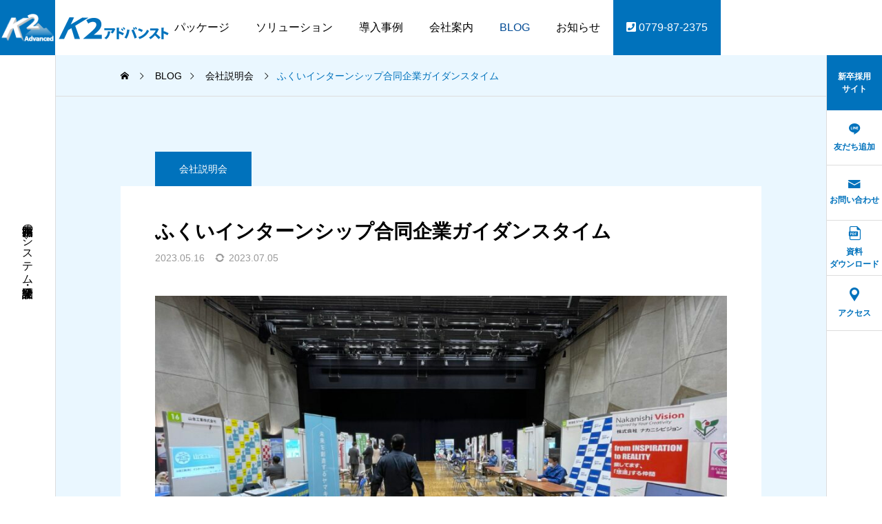

--- FILE ---
content_type: text/html; charset=UTF-8
request_url: https://k2adv.jp/2023/05/16/%E3%81%B5%E3%81%8F%E3%81%84%E3%82%A4%E3%83%B3%E3%82%BF%E3%83%BC%E3%83%B3%E3%82%B7%E3%83%83%E3%83%97%E5%90%88%E5%90%8C%E4%BC%81%E6%A5%AD%E3%82%AC%E3%82%A4%E3%83%80%E3%83%B3%E3%82%B9%E3%82%BF%E3%82%A4/
body_size: 21251
content:
<!DOCTYPE html>
<html class="pc" lang="ja">
<head>
<meta charset="UTF-8">
<!--[if IE]><meta http-equiv="X-UA-Compatible" content="IE=edge"><![endif]-->
<meta name="viewport" content="width=device-width">
<meta name="description" content="5月14日（日）に福井県生活学習館ユーアイ・ふくいにて『ふくいインターンシップ合同企業ガイダンス』が開催され、私たちも参加いたしました。参加企業は1部2部合わせて81社あり、会社概要やインターンシッププログラムについて説明しました。">
<link rel="pingback" href="https://k2adv.jp/k2adl/xmlrpc.php">

<title>ふくいインターンシップ合同企業ガイダンスタイム | 株式会社K2アドバンスト</title>
<meta name='robots' content='max-image-preview:large' />
<link rel='dns-prefetch' href='//www.googletagmanager.com' />
<link rel='dns-prefetch' href='//fonts.googleapis.com' />
<link rel="alternate" type="application/rss+xml" title="株式会社K2アドバンスト &raquo; フィード" href="https://k2adv.jp/feed/" />
<link rel="alternate" type="application/rss+xml" title="株式会社K2アドバンスト &raquo; コメントフィード" href="https://k2adv.jp/comments/feed/" />
<link rel="alternate" title="oEmbed (JSON)" type="application/json+oembed" href="https://k2adv.jp/wp-json/oembed/1.0/embed?url=https%3A%2F%2Fk2adv.jp%2F2023%2F05%2F16%2F%25e3%2581%25b5%25e3%2581%258f%25e3%2581%2584%25e3%2582%25a4%25e3%2583%25b3%25e3%2582%25bf%25e3%2583%25bc%25e3%2583%25b3%25e3%2582%25b7%25e3%2583%2583%25e3%2583%2597%25e5%2590%2588%25e5%2590%258c%25e4%25bc%2581%25e6%25a5%25ad%25e3%2582%25ac%25e3%2582%25a4%25e3%2583%2580%25e3%2583%25b3%25e3%2582%25b9%25e3%2582%25bf%25e3%2582%25a4%2F" />
<link rel="alternate" title="oEmbed (XML)" type="text/xml+oembed" href="https://k2adv.jp/wp-json/oembed/1.0/embed?url=https%3A%2F%2Fk2adv.jp%2F2023%2F05%2F16%2F%25e3%2581%25b5%25e3%2581%258f%25e3%2581%2584%25e3%2582%25a4%25e3%2583%25b3%25e3%2582%25bf%25e3%2583%25bc%25e3%2583%25b3%25e3%2582%25b7%25e3%2583%2583%25e3%2583%2597%25e5%2590%2588%25e5%2590%258c%25e4%25bc%2581%25e6%25a5%25ad%25e3%2582%25ac%25e3%2582%25a4%25e3%2583%2580%25e3%2583%25b3%25e3%2582%25b9%25e3%2582%25bf%25e3%2582%25a4%2F&#038;format=xml" />
<meta name="description" content="5月14日（日）に福井県生活学習館ユーアイ・ふくいにて『ふくいインターンシップ合同企業ガイダンス』が開催され、私たちも参加いたしました。参加企業は1部2部合わせて81社あり、会社概要やインターンシッププログラムについて説明しました。申込数が300人ほどいたそうで、当日も多くの学生さんが参加され、私たちのブースにもたくさん来ていただきました。メモを取りながら話を聴かれる学生さんもいらっしゃり、就職活動に向けた志の高さが伝わりました。私たちのインターンシ" /><link rel="preconnect" href="https://fonts.googleapis.com">
<link rel="preconnect" href="https://fonts.gstatic.com" crossorigin>
<link href="https://fonts.googleapis.com/css2?family=Noto+Sans+JP:wght@400;600" rel="stylesheet">
<style id='wp-img-auto-sizes-contain-inline-css' type='text/css'>
img:is([sizes=auto i],[sizes^="auto," i]){contain-intrinsic-size:3000px 1500px}
/*# sourceURL=wp-img-auto-sizes-contain-inline-css */
</style>
<link rel='stylesheet' id='vkExUnit_common_style-css' href='https://k2adv.jp/k2adl/wp-content/plugins/vk-all-in-one-expansion-unit/assets/css/vkExUnit_style.css?ver=9.112.4.0' type='text/css' media='all' />
<style id='vkExUnit_common_style-inline-css' type='text/css'>
:root {--ver_page_top_button_url:url(https://k2adv.jp/k2adl/wp-content/plugins/vk-all-in-one-expansion-unit/assets/images/to-top-btn-icon.svg);}@font-face {font-weight: normal;font-style: normal;font-family: "vk_sns";src: url("https://k2adv.jp/k2adl/wp-content/plugins/vk-all-in-one-expansion-unit/inc/sns/icons/fonts/vk_sns.eot?-bq20cj");src: url("https://k2adv.jp/k2adl/wp-content/plugins/vk-all-in-one-expansion-unit/inc/sns/icons/fonts/vk_sns.eot?#iefix-bq20cj") format("embedded-opentype"),url("https://k2adv.jp/k2adl/wp-content/plugins/vk-all-in-one-expansion-unit/inc/sns/icons/fonts/vk_sns.woff?-bq20cj") format("woff"),url("https://k2adv.jp/k2adl/wp-content/plugins/vk-all-in-one-expansion-unit/inc/sns/icons/fonts/vk_sns.ttf?-bq20cj") format("truetype"),url("https://k2adv.jp/k2adl/wp-content/plugins/vk-all-in-one-expansion-unit/inc/sns/icons/fonts/vk_sns.svg?-bq20cj#vk_sns") format("svg");}
.veu_promotion-alert__content--text {border: 1px solid rgba(0,0,0,0.125);padding: 0.5em 1em;border-radius: var(--vk-size-radius);margin-bottom: var(--vk-margin-block-bottom);font-size: 0.875rem;}/* Alert Content部分に段落タグを入れた場合に最後の段落の余白を0にする */.veu_promotion-alert__content--text p:last-of-type{margin-bottom:0;margin-top: 0;}
/*# sourceURL=vkExUnit_common_style-inline-css */
</style>
<link rel='stylesheet' id='main-style-css' href='https://k2adv.jp/k2adl/wp-content/themes/serum_tcd096/style.css?ver=2.8.2' type='text/css' media='all' />
<link rel='stylesheet' id='design-plus-css' href='https://k2adv.jp/k2adl/wp-content/themes/serum_tcd096/css/design-plus.css?ver=2.8.2' type='text/css' media='all' />
<link rel='stylesheet' id='responsive-css' href='https://k2adv.jp/k2adl/wp-content/themes/serum_tcd096/css/responsive.css?ver=2.8.2' type='text/css' media='screen and (max-width:1221px)' />
<link rel='stylesheet' id='google-material-icon-css-css' href='https://fonts.googleapis.com/css2?family=Material+Symbols+Rounded%3Aopsz%2Cwght%2CFILL%2CGRAD%4020..48%2C100..700%2C0..1%2C-50..200&#038;ver=2.8.2' type='text/css' media='all' />
<link rel='stylesheet' id='footer-bar-css' href='https://k2adv.jp/k2adl/wp-content/themes/serum_tcd096/css/footer-bar.css?ver=2.8.2' type='text/css' media='screen and (max-width:1221px)' />
<link rel='stylesheet' id='simplebar-css' href='https://k2adv.jp/k2adl/wp-content/themes/serum_tcd096/js/simplebar.css?ver=2.8.2' type='text/css' media='all' />
<link rel='stylesheet' id='splide_css-css' href='https://k2adv.jp/k2adl/wp-content/themes/serum_tcd096/js/splide-core.min.css?ver=4.1.3' type='text/css' media='all' />
<style id='wp-block-library-inline-css' type='text/css'>
:root{--wp-block-synced-color:#7a00df;--wp-block-synced-color--rgb:122,0,223;--wp-bound-block-color:var(--wp-block-synced-color);--wp-editor-canvas-background:#ddd;--wp-admin-theme-color:#007cba;--wp-admin-theme-color--rgb:0,124,186;--wp-admin-theme-color-darker-10:#006ba1;--wp-admin-theme-color-darker-10--rgb:0,107,160.5;--wp-admin-theme-color-darker-20:#005a87;--wp-admin-theme-color-darker-20--rgb:0,90,135;--wp-admin-border-width-focus:2px}@media (min-resolution:192dpi){:root{--wp-admin-border-width-focus:1.5px}}.wp-element-button{cursor:pointer}:root .has-very-light-gray-background-color{background-color:#eee}:root .has-very-dark-gray-background-color{background-color:#313131}:root .has-very-light-gray-color{color:#eee}:root .has-very-dark-gray-color{color:#313131}:root .has-vivid-green-cyan-to-vivid-cyan-blue-gradient-background{background:linear-gradient(135deg,#00d084,#0693e3)}:root .has-purple-crush-gradient-background{background:linear-gradient(135deg,#34e2e4,#4721fb 50%,#ab1dfe)}:root .has-hazy-dawn-gradient-background{background:linear-gradient(135deg,#faaca8,#dad0ec)}:root .has-subdued-olive-gradient-background{background:linear-gradient(135deg,#fafae1,#67a671)}:root .has-atomic-cream-gradient-background{background:linear-gradient(135deg,#fdd79a,#004a59)}:root .has-nightshade-gradient-background{background:linear-gradient(135deg,#330968,#31cdcf)}:root .has-midnight-gradient-background{background:linear-gradient(135deg,#020381,#2874fc)}:root{--wp--preset--font-size--normal:16px;--wp--preset--font-size--huge:42px}.has-regular-font-size{font-size:1em}.has-larger-font-size{font-size:2.625em}.has-normal-font-size{font-size:var(--wp--preset--font-size--normal)}.has-huge-font-size{font-size:var(--wp--preset--font-size--huge)}.has-text-align-center{text-align:center}.has-text-align-left{text-align:left}.has-text-align-right{text-align:right}.has-fit-text{white-space:nowrap!important}#end-resizable-editor-section{display:none}.aligncenter{clear:both}.items-justified-left{justify-content:flex-start}.items-justified-center{justify-content:center}.items-justified-right{justify-content:flex-end}.items-justified-space-between{justify-content:space-between}.screen-reader-text{border:0;clip-path:inset(50%);height:1px;margin:-1px;overflow:hidden;padding:0;position:absolute;width:1px;word-wrap:normal!important}.screen-reader-text:focus{background-color:#ddd;clip-path:none;color:#444;display:block;font-size:1em;height:auto;left:5px;line-height:normal;padding:15px 23px 14px;text-decoration:none;top:5px;width:auto;z-index:100000}html :where(.has-border-color){border-style:solid}html :where([style*=border-top-color]){border-top-style:solid}html :where([style*=border-right-color]){border-right-style:solid}html :where([style*=border-bottom-color]){border-bottom-style:solid}html :where([style*=border-left-color]){border-left-style:solid}html :where([style*=border-width]){border-style:solid}html :where([style*=border-top-width]){border-top-style:solid}html :where([style*=border-right-width]){border-right-style:solid}html :where([style*=border-bottom-width]){border-bottom-style:solid}html :where([style*=border-left-width]){border-left-style:solid}html :where(img[class*=wp-image-]){height:auto;max-width:100%}:where(figure){margin:0 0 1em}html :where(.is-position-sticky){--wp-admin--admin-bar--position-offset:var(--wp-admin--admin-bar--height,0px)}@media screen and (max-width:600px){html :where(.is-position-sticky){--wp-admin--admin-bar--position-offset:0px}}
/* VK Color Palettes */

/*# sourceURL=wp-block-library-inline-css */
</style><style id='wp-block-image-inline-css' type='text/css'>
.wp-block-image>a,.wp-block-image>figure>a{display:inline-block}.wp-block-image img{box-sizing:border-box;height:auto;max-width:100%;vertical-align:bottom}@media not (prefers-reduced-motion){.wp-block-image img.hide{visibility:hidden}.wp-block-image img.show{animation:show-content-image .4s}}.wp-block-image[style*=border-radius] img,.wp-block-image[style*=border-radius]>a{border-radius:inherit}.wp-block-image.has-custom-border img{box-sizing:border-box}.wp-block-image.aligncenter{text-align:center}.wp-block-image.alignfull>a,.wp-block-image.alignwide>a{width:100%}.wp-block-image.alignfull img,.wp-block-image.alignwide img{height:auto;width:100%}.wp-block-image .aligncenter,.wp-block-image .alignleft,.wp-block-image .alignright,.wp-block-image.aligncenter,.wp-block-image.alignleft,.wp-block-image.alignright{display:table}.wp-block-image .aligncenter>figcaption,.wp-block-image .alignleft>figcaption,.wp-block-image .alignright>figcaption,.wp-block-image.aligncenter>figcaption,.wp-block-image.alignleft>figcaption,.wp-block-image.alignright>figcaption{caption-side:bottom;display:table-caption}.wp-block-image .alignleft{float:left;margin:.5em 1em .5em 0}.wp-block-image .alignright{float:right;margin:.5em 0 .5em 1em}.wp-block-image .aligncenter{margin-left:auto;margin-right:auto}.wp-block-image :where(figcaption){margin-bottom:1em;margin-top:.5em}.wp-block-image.is-style-circle-mask img{border-radius:9999px}@supports ((-webkit-mask-image:none) or (mask-image:none)) or (-webkit-mask-image:none){.wp-block-image.is-style-circle-mask img{border-radius:0;-webkit-mask-image:url('data:image/svg+xml;utf8,<svg viewBox="0 0 100 100" xmlns="http://www.w3.org/2000/svg"><circle cx="50" cy="50" r="50"/></svg>');mask-image:url('data:image/svg+xml;utf8,<svg viewBox="0 0 100 100" xmlns="http://www.w3.org/2000/svg"><circle cx="50" cy="50" r="50"/></svg>');mask-mode:alpha;-webkit-mask-position:center;mask-position:center;-webkit-mask-repeat:no-repeat;mask-repeat:no-repeat;-webkit-mask-size:contain;mask-size:contain}}:root :where(.wp-block-image.is-style-rounded img,.wp-block-image .is-style-rounded img){border-radius:9999px}.wp-block-image figure{margin:0}.wp-lightbox-container{display:flex;flex-direction:column;position:relative}.wp-lightbox-container img{cursor:zoom-in}.wp-lightbox-container img:hover+button{opacity:1}.wp-lightbox-container button{align-items:center;backdrop-filter:blur(16px) saturate(180%);background-color:#5a5a5a40;border:none;border-radius:4px;cursor:zoom-in;display:flex;height:20px;justify-content:center;opacity:0;padding:0;position:absolute;right:16px;text-align:center;top:16px;width:20px;z-index:100}@media not (prefers-reduced-motion){.wp-lightbox-container button{transition:opacity .2s ease}}.wp-lightbox-container button:focus-visible{outline:3px auto #5a5a5a40;outline:3px auto -webkit-focus-ring-color;outline-offset:3px}.wp-lightbox-container button:hover{cursor:pointer;opacity:1}.wp-lightbox-container button:focus{opacity:1}.wp-lightbox-container button:focus,.wp-lightbox-container button:hover,.wp-lightbox-container button:not(:hover):not(:active):not(.has-background){background-color:#5a5a5a40;border:none}.wp-lightbox-overlay{box-sizing:border-box;cursor:zoom-out;height:100vh;left:0;overflow:hidden;position:fixed;top:0;visibility:hidden;width:100%;z-index:100000}.wp-lightbox-overlay .close-button{align-items:center;cursor:pointer;display:flex;justify-content:center;min-height:40px;min-width:40px;padding:0;position:absolute;right:calc(env(safe-area-inset-right) + 16px);top:calc(env(safe-area-inset-top) + 16px);z-index:5000000}.wp-lightbox-overlay .close-button:focus,.wp-lightbox-overlay .close-button:hover,.wp-lightbox-overlay .close-button:not(:hover):not(:active):not(.has-background){background:none;border:none}.wp-lightbox-overlay .lightbox-image-container{height:var(--wp--lightbox-container-height);left:50%;overflow:hidden;position:absolute;top:50%;transform:translate(-50%,-50%);transform-origin:top left;width:var(--wp--lightbox-container-width);z-index:9999999999}.wp-lightbox-overlay .wp-block-image{align-items:center;box-sizing:border-box;display:flex;height:100%;justify-content:center;margin:0;position:relative;transform-origin:0 0;width:100%;z-index:3000000}.wp-lightbox-overlay .wp-block-image img{height:var(--wp--lightbox-image-height);min-height:var(--wp--lightbox-image-height);min-width:var(--wp--lightbox-image-width);width:var(--wp--lightbox-image-width)}.wp-lightbox-overlay .wp-block-image figcaption{display:none}.wp-lightbox-overlay button{background:none;border:none}.wp-lightbox-overlay .scrim{background-color:#fff;height:100%;opacity:.9;position:absolute;width:100%;z-index:2000000}.wp-lightbox-overlay.active{visibility:visible}@media not (prefers-reduced-motion){.wp-lightbox-overlay.active{animation:turn-on-visibility .25s both}.wp-lightbox-overlay.active img{animation:turn-on-visibility .35s both}.wp-lightbox-overlay.show-closing-animation:not(.active){animation:turn-off-visibility .35s both}.wp-lightbox-overlay.show-closing-animation:not(.active) img{animation:turn-off-visibility .25s both}.wp-lightbox-overlay.zoom.active{animation:none;opacity:1;visibility:visible}.wp-lightbox-overlay.zoom.active .lightbox-image-container{animation:lightbox-zoom-in .4s}.wp-lightbox-overlay.zoom.active .lightbox-image-container img{animation:none}.wp-lightbox-overlay.zoom.active .scrim{animation:turn-on-visibility .4s forwards}.wp-lightbox-overlay.zoom.show-closing-animation:not(.active){animation:none}.wp-lightbox-overlay.zoom.show-closing-animation:not(.active) .lightbox-image-container{animation:lightbox-zoom-out .4s}.wp-lightbox-overlay.zoom.show-closing-animation:not(.active) .lightbox-image-container img{animation:none}.wp-lightbox-overlay.zoom.show-closing-animation:not(.active) .scrim{animation:turn-off-visibility .4s forwards}}@keyframes show-content-image{0%{visibility:hidden}99%{visibility:hidden}to{visibility:visible}}@keyframes turn-on-visibility{0%{opacity:0}to{opacity:1}}@keyframes turn-off-visibility{0%{opacity:1;visibility:visible}99%{opacity:0;visibility:visible}to{opacity:0;visibility:hidden}}@keyframes lightbox-zoom-in{0%{transform:translate(calc((-100vw + var(--wp--lightbox-scrollbar-width))/2 + var(--wp--lightbox-initial-left-position)),calc(-50vh + var(--wp--lightbox-initial-top-position))) scale(var(--wp--lightbox-scale))}to{transform:translate(-50%,-50%) scale(1)}}@keyframes lightbox-zoom-out{0%{transform:translate(-50%,-50%) scale(1);visibility:visible}99%{visibility:visible}to{transform:translate(calc((-100vw + var(--wp--lightbox-scrollbar-width))/2 + var(--wp--lightbox-initial-left-position)),calc(-50vh + var(--wp--lightbox-initial-top-position))) scale(var(--wp--lightbox-scale));visibility:hidden}}
/*# sourceURL=https://k2adv.jp/k2adl/wp-includes/blocks/image/style.min.css */
</style>
<style id='wp-block-paragraph-inline-css' type='text/css'>
.is-small-text{font-size:.875em}.is-regular-text{font-size:1em}.is-large-text{font-size:2.25em}.is-larger-text{font-size:3em}.has-drop-cap:not(:focus):first-letter{float:left;font-size:8.4em;font-style:normal;font-weight:100;line-height:.68;margin:.05em .1em 0 0;text-transform:uppercase}body.rtl .has-drop-cap:not(:focus):first-letter{float:none;margin-left:.1em}p.has-drop-cap.has-background{overflow:hidden}:root :where(p.has-background){padding:1.25em 2.375em}:where(p.has-text-color:not(.has-link-color)) a{color:inherit}p.has-text-align-left[style*="writing-mode:vertical-lr"],p.has-text-align-right[style*="writing-mode:vertical-rl"]{rotate:180deg}
/*# sourceURL=https://k2adv.jp/k2adl/wp-includes/blocks/paragraph/style.min.css */
</style>
<style id='global-styles-inline-css' type='text/css'>
:root{--wp--preset--aspect-ratio--square: 1;--wp--preset--aspect-ratio--4-3: 4/3;--wp--preset--aspect-ratio--3-4: 3/4;--wp--preset--aspect-ratio--3-2: 3/2;--wp--preset--aspect-ratio--2-3: 2/3;--wp--preset--aspect-ratio--16-9: 16/9;--wp--preset--aspect-ratio--9-16: 9/16;--wp--preset--color--black: #000000;--wp--preset--color--cyan-bluish-gray: #abb8c3;--wp--preset--color--white: #ffffff;--wp--preset--color--pale-pink: #f78da7;--wp--preset--color--vivid-red: #cf2e2e;--wp--preset--color--luminous-vivid-orange: #ff6900;--wp--preset--color--luminous-vivid-amber: #fcb900;--wp--preset--color--light-green-cyan: #7bdcb5;--wp--preset--color--vivid-green-cyan: #00d084;--wp--preset--color--pale-cyan-blue: #8ed1fc;--wp--preset--color--vivid-cyan-blue: #0693e3;--wp--preset--color--vivid-purple: #9b51e0;--wp--preset--gradient--vivid-cyan-blue-to-vivid-purple: linear-gradient(135deg,rgb(6,147,227) 0%,rgb(155,81,224) 100%);--wp--preset--gradient--light-green-cyan-to-vivid-green-cyan: linear-gradient(135deg,rgb(122,220,180) 0%,rgb(0,208,130) 100%);--wp--preset--gradient--luminous-vivid-amber-to-luminous-vivid-orange: linear-gradient(135deg,rgb(252,185,0) 0%,rgb(255,105,0) 100%);--wp--preset--gradient--luminous-vivid-orange-to-vivid-red: linear-gradient(135deg,rgb(255,105,0) 0%,rgb(207,46,46) 100%);--wp--preset--gradient--very-light-gray-to-cyan-bluish-gray: linear-gradient(135deg,rgb(238,238,238) 0%,rgb(169,184,195) 100%);--wp--preset--gradient--cool-to-warm-spectrum: linear-gradient(135deg,rgb(74,234,220) 0%,rgb(151,120,209) 20%,rgb(207,42,186) 40%,rgb(238,44,130) 60%,rgb(251,105,98) 80%,rgb(254,248,76) 100%);--wp--preset--gradient--blush-light-purple: linear-gradient(135deg,rgb(255,206,236) 0%,rgb(152,150,240) 100%);--wp--preset--gradient--blush-bordeaux: linear-gradient(135deg,rgb(254,205,165) 0%,rgb(254,45,45) 50%,rgb(107,0,62) 100%);--wp--preset--gradient--luminous-dusk: linear-gradient(135deg,rgb(255,203,112) 0%,rgb(199,81,192) 50%,rgb(65,88,208) 100%);--wp--preset--gradient--pale-ocean: linear-gradient(135deg,rgb(255,245,203) 0%,rgb(182,227,212) 50%,rgb(51,167,181) 100%);--wp--preset--gradient--electric-grass: linear-gradient(135deg,rgb(202,248,128) 0%,rgb(113,206,126) 100%);--wp--preset--gradient--midnight: linear-gradient(135deg,rgb(2,3,129) 0%,rgb(40,116,252) 100%);--wp--preset--font-size--small: 13px;--wp--preset--font-size--medium: 20px;--wp--preset--font-size--large: 36px;--wp--preset--font-size--x-large: 42px;--wp--preset--spacing--20: 0.44rem;--wp--preset--spacing--30: 0.67rem;--wp--preset--spacing--40: 1rem;--wp--preset--spacing--50: 1.5rem;--wp--preset--spacing--60: 2.25rem;--wp--preset--spacing--70: 3.38rem;--wp--preset--spacing--80: 5.06rem;--wp--preset--shadow--natural: 6px 6px 9px rgba(0, 0, 0, 0.2);--wp--preset--shadow--deep: 12px 12px 50px rgba(0, 0, 0, 0.4);--wp--preset--shadow--sharp: 6px 6px 0px rgba(0, 0, 0, 0.2);--wp--preset--shadow--outlined: 6px 6px 0px -3px rgb(255, 255, 255), 6px 6px rgb(0, 0, 0);--wp--preset--shadow--crisp: 6px 6px 0px rgb(0, 0, 0);}:where(.is-layout-flex){gap: 0.5em;}:where(.is-layout-grid){gap: 0.5em;}body .is-layout-flex{display: flex;}.is-layout-flex{flex-wrap: wrap;align-items: center;}.is-layout-flex > :is(*, div){margin: 0;}body .is-layout-grid{display: grid;}.is-layout-grid > :is(*, div){margin: 0;}:where(.wp-block-columns.is-layout-flex){gap: 2em;}:where(.wp-block-columns.is-layout-grid){gap: 2em;}:where(.wp-block-post-template.is-layout-flex){gap: 1.25em;}:where(.wp-block-post-template.is-layout-grid){gap: 1.25em;}.has-black-color{color: var(--wp--preset--color--black) !important;}.has-cyan-bluish-gray-color{color: var(--wp--preset--color--cyan-bluish-gray) !important;}.has-white-color{color: var(--wp--preset--color--white) !important;}.has-pale-pink-color{color: var(--wp--preset--color--pale-pink) !important;}.has-vivid-red-color{color: var(--wp--preset--color--vivid-red) !important;}.has-luminous-vivid-orange-color{color: var(--wp--preset--color--luminous-vivid-orange) !important;}.has-luminous-vivid-amber-color{color: var(--wp--preset--color--luminous-vivid-amber) !important;}.has-light-green-cyan-color{color: var(--wp--preset--color--light-green-cyan) !important;}.has-vivid-green-cyan-color{color: var(--wp--preset--color--vivid-green-cyan) !important;}.has-pale-cyan-blue-color{color: var(--wp--preset--color--pale-cyan-blue) !important;}.has-vivid-cyan-blue-color{color: var(--wp--preset--color--vivid-cyan-blue) !important;}.has-vivid-purple-color{color: var(--wp--preset--color--vivid-purple) !important;}.has-black-background-color{background-color: var(--wp--preset--color--black) !important;}.has-cyan-bluish-gray-background-color{background-color: var(--wp--preset--color--cyan-bluish-gray) !important;}.has-white-background-color{background-color: var(--wp--preset--color--white) !important;}.has-pale-pink-background-color{background-color: var(--wp--preset--color--pale-pink) !important;}.has-vivid-red-background-color{background-color: var(--wp--preset--color--vivid-red) !important;}.has-luminous-vivid-orange-background-color{background-color: var(--wp--preset--color--luminous-vivid-orange) !important;}.has-luminous-vivid-amber-background-color{background-color: var(--wp--preset--color--luminous-vivid-amber) !important;}.has-light-green-cyan-background-color{background-color: var(--wp--preset--color--light-green-cyan) !important;}.has-vivid-green-cyan-background-color{background-color: var(--wp--preset--color--vivid-green-cyan) !important;}.has-pale-cyan-blue-background-color{background-color: var(--wp--preset--color--pale-cyan-blue) !important;}.has-vivid-cyan-blue-background-color{background-color: var(--wp--preset--color--vivid-cyan-blue) !important;}.has-vivid-purple-background-color{background-color: var(--wp--preset--color--vivid-purple) !important;}.has-black-border-color{border-color: var(--wp--preset--color--black) !important;}.has-cyan-bluish-gray-border-color{border-color: var(--wp--preset--color--cyan-bluish-gray) !important;}.has-white-border-color{border-color: var(--wp--preset--color--white) !important;}.has-pale-pink-border-color{border-color: var(--wp--preset--color--pale-pink) !important;}.has-vivid-red-border-color{border-color: var(--wp--preset--color--vivid-red) !important;}.has-luminous-vivid-orange-border-color{border-color: var(--wp--preset--color--luminous-vivid-orange) !important;}.has-luminous-vivid-amber-border-color{border-color: var(--wp--preset--color--luminous-vivid-amber) !important;}.has-light-green-cyan-border-color{border-color: var(--wp--preset--color--light-green-cyan) !important;}.has-vivid-green-cyan-border-color{border-color: var(--wp--preset--color--vivid-green-cyan) !important;}.has-pale-cyan-blue-border-color{border-color: var(--wp--preset--color--pale-cyan-blue) !important;}.has-vivid-cyan-blue-border-color{border-color: var(--wp--preset--color--vivid-cyan-blue) !important;}.has-vivid-purple-border-color{border-color: var(--wp--preset--color--vivid-purple) !important;}.has-vivid-cyan-blue-to-vivid-purple-gradient-background{background: var(--wp--preset--gradient--vivid-cyan-blue-to-vivid-purple) !important;}.has-light-green-cyan-to-vivid-green-cyan-gradient-background{background: var(--wp--preset--gradient--light-green-cyan-to-vivid-green-cyan) !important;}.has-luminous-vivid-amber-to-luminous-vivid-orange-gradient-background{background: var(--wp--preset--gradient--luminous-vivid-amber-to-luminous-vivid-orange) !important;}.has-luminous-vivid-orange-to-vivid-red-gradient-background{background: var(--wp--preset--gradient--luminous-vivid-orange-to-vivid-red) !important;}.has-very-light-gray-to-cyan-bluish-gray-gradient-background{background: var(--wp--preset--gradient--very-light-gray-to-cyan-bluish-gray) !important;}.has-cool-to-warm-spectrum-gradient-background{background: var(--wp--preset--gradient--cool-to-warm-spectrum) !important;}.has-blush-light-purple-gradient-background{background: var(--wp--preset--gradient--blush-light-purple) !important;}.has-blush-bordeaux-gradient-background{background: var(--wp--preset--gradient--blush-bordeaux) !important;}.has-luminous-dusk-gradient-background{background: var(--wp--preset--gradient--luminous-dusk) !important;}.has-pale-ocean-gradient-background{background: var(--wp--preset--gradient--pale-ocean) !important;}.has-electric-grass-gradient-background{background: var(--wp--preset--gradient--electric-grass) !important;}.has-midnight-gradient-background{background: var(--wp--preset--gradient--midnight) !important;}.has-small-font-size{font-size: var(--wp--preset--font-size--small) !important;}.has-medium-font-size{font-size: var(--wp--preset--font-size--medium) !important;}.has-large-font-size{font-size: var(--wp--preset--font-size--large) !important;}.has-x-large-font-size{font-size: var(--wp--preset--font-size--x-large) !important;}
/*# sourceURL=global-styles-inline-css */
</style>

<style id='classic-theme-styles-inline-css' type='text/css'>
/*! This file is auto-generated */
.wp-block-button__link{color:#fff;background-color:#32373c;border-radius:9999px;box-shadow:none;text-decoration:none;padding:calc(.667em + 2px) calc(1.333em + 2px);font-size:1.125em}.wp-block-file__button{background:#32373c;color:#fff;text-decoration:none}
/*# sourceURL=/wp-includes/css/classic-themes.min.css */
</style>
<link rel='stylesheet' id='vk-components-style-css' href='https://k2adv.jp/k2adl/wp-content/plugins/vk-blocks/vendor/vektor-inc/vk-component/src//assets/css/vk-components.css?ver=1.6.5' type='text/css' media='all' />
<link rel='stylesheet' id='contact-form-7-css' href='https://k2adv.jp/k2adl/wp-content/plugins/contact-form-7/includes/css/styles.css?ver=6.1.4' type='text/css' media='all' />
<link rel='stylesheet' id='vk-swiper-style-css' href='https://k2adv.jp/k2adl/wp-content/plugins/vk-blocks/vendor/vektor-inc/vk-swiper/src/assets/css/swiper-bundle.min.css?ver=11.0.2' type='text/css' media='all' />
<link rel='stylesheet' id='vkblocks-bootstrap-css' href='https://k2adv.jp/k2adl/wp-content/plugins/vk-blocks/build/bootstrap_vk_using.css?ver=4.3.1' type='text/css' media='all' />
<link rel='stylesheet' id='veu-cta-css' href='https://k2adv.jp/k2adl/wp-content/plugins/vk-all-in-one-expansion-unit/inc/call-to-action/package/assets/css/style.css?ver=9.112.4.0' type='text/css' media='all' />
<link rel='stylesheet' id='vk-blocks-build-css-css' href='https://k2adv.jp/k2adl/wp-content/plugins/vk-blocks/build/block-build.css?ver=1.115.1.1' type='text/css' media='all' />
<style id='vk-blocks-build-css-inline-css' type='text/css'>
:root { --vk-size-text: 16px; /* --vk-color-primary is deprecated. */ --vk-color-primary:#337ab7; }

	:root {
		--vk_image-mask-circle: url(https://k2adv.jp/k2adl/wp-content/plugins/vk-blocks/inc/vk-blocks/images/circle.svg);
		--vk_image-mask-wave01: url(https://k2adv.jp/k2adl/wp-content/plugins/vk-blocks/inc/vk-blocks/images/wave01.svg);
		--vk_image-mask-wave02: url(https://k2adv.jp/k2adl/wp-content/plugins/vk-blocks/inc/vk-blocks/images/wave02.svg);
		--vk_image-mask-wave03: url(https://k2adv.jp/k2adl/wp-content/plugins/vk-blocks/inc/vk-blocks/images/wave03.svg);
		--vk_image-mask-wave04: url(https://k2adv.jp/k2adl/wp-content/plugins/vk-blocks/inc/vk-blocks/images/wave04.svg);
	}
	

	:root {

		--vk-balloon-border-width:1px;

		--vk-balloon-speech-offset:-12px;
	}
	

	:root {
		--vk_flow-arrow: url(https://k2adv.jp/k2adl/wp-content/plugins/vk-blocks/inc/vk-blocks/images/arrow_bottom.svg);
	}
	
/*# sourceURL=vk-blocks-build-css-inline-css */
</style>
<link rel='stylesheet' id='vk-font-awesome-css' href='https://k2adv.jp/k2adl/wp-content/plugins/vk-blocks/vendor/vektor-inc/font-awesome-versions/src/versions/6/css/all.min.css?ver=6.6.0' type='text/css' media='all' />
<style>:root {
  --tcd-font-type1: Arial,"Hiragino Sans","Yu Gothic Medium","Meiryo",sans-serif;
  --tcd-font-type2: "Times New Roman",Times,"Yu Mincho","游明朝","游明朝体","Hiragino Mincho Pro",serif;
  --tcd-font-type3: Palatino,"Yu Kyokasho","游教科書体","UD デジタル 教科書体 N","游明朝","游明朝体","Hiragino Mincho Pro","Meiryo",serif;
  --tcd-font-type-logo: "Noto Sans JP",sans-serif;
}</style>
<script type="text/javascript" src="https://k2adv.jp/k2adl/wp-includes/js/jquery/jquery.min.js?ver=3.7.1" id="jquery-core-js"></script>
<script type="text/javascript" src="https://k2adv.jp/k2adl/wp-includes/js/jquery/jquery-migrate.min.js?ver=3.4.1" id="jquery-migrate-js"></script>
<script type="text/javascript" src="https://k2adv.jp/k2adl/wp-content/themes/serum_tcd096/js/header_fix.js?ver=2.8.2" id="header_fix-js"></script>

<!-- Site Kit によって追加された Google タグ（gtag.js）スニペット -->
<!-- Google アナリティクス スニペット (Site Kit が追加) -->
<script type="text/javascript" src="https://www.googletagmanager.com/gtag/js?id=GT-M34VHSR" id="google_gtagjs-js" async></script>
<script type="text/javascript" id="google_gtagjs-js-after">
/* <![CDATA[ */
window.dataLayer = window.dataLayer || [];function gtag(){dataLayer.push(arguments);}
gtag("set","linker",{"domains":["k2adv.jp"]});
gtag("js", new Date());
gtag("set", "developer_id.dZTNiMT", true);
gtag("config", "GT-M34VHSR");
//# sourceURL=google_gtagjs-js-after
/* ]]> */
</script>
<link rel="https://api.w.org/" href="https://k2adv.jp/wp-json/" /><link rel="alternate" title="JSON" type="application/json" href="https://k2adv.jp/wp-json/wp/v2/posts/3351" /><link rel="canonical" href="https://k2adv.jp/2023/05/16/%e3%81%b5%e3%81%8f%e3%81%84%e3%82%a4%e3%83%b3%e3%82%bf%e3%83%bc%e3%83%b3%e3%82%b7%e3%83%83%e3%83%97%e5%90%88%e5%90%8c%e4%bc%81%e6%a5%ad%e3%82%ac%e3%82%a4%e3%83%80%e3%83%b3%e3%82%b9%e3%82%bf%e3%82%a4/" />
<link rel='shortlink' href='https://k2adv.jp/?p=3351' />
<meta name="generator" content="Site Kit by Google 1.170.0" /><style type="text/css">
body { font-size:16px; }
.single_title { font-size:28px; }
#page_header .catch, #page_header_small .catch { font-size:34px; }
.common_catch, .tcdce-body .common_catch, .cb_free_space .post_content h2:not(.styled_h2) { font-size:32px !important; }
@media screen and (max-width:1221px) {
  .common_catch, .tcdce-body .common_catch, .cb_free_space .post_content h2:not(.styled_h2) { font-size:26px  !important; }
  #page_header .catch, #page_header_small .catch { font-size:29px; }
}
@media screen and (max-width:800px) {
  body { font-size:14px; }
  #page_header .catch, #page_header_small .catch { font-size:24px; }
  .single_title { font-size:20px; }
  .common_catch, .tcdce-body .common_catch, .cb_free_space .post_content h2:not(.styled_h2) { font-size:20px !important; }
}
body, input, textarea { font-family: var(--tcd-font-type1); }

#page_header .catch, #page_header_small .catch { font-family:var(--tcd-font-type1); font-weight:600; }


#splash_screen .catch { font-family:var(--tcd-font-type1); }


.common_catch, .tcdce-body .common_catch, .cb_free_space .post_content h2:not(.styled_h2), .design_headline, .rich_font, .p-vertical { font-family: var(--tcd-font-type1); font-weight:600; }

.single_title{ font-family: var(--tcd-font-type1); font-weight:600; }
.rich_font_type2 { font-family: Arial, "Hiragino Sans", "ヒラギノ角ゴ ProN", "Hiragino Kaku Gothic ProN", "游ゴシック", YuGothic, "メイリオ", Meiryo, sans-serif; font-weight:600; }
.rich_font_1 { font-family:var(--tcd-font-type1) !important; font-weight:600; }
.rich_font_2 { font-family:var(--tcd-font-type2) !important; font-weight:600; }
.rich_font_3 { font-family:var(--tcd-font-type3) !important; font-weight:600; }
.rich_font_logo { font-family:var(--tcd-font-type-logo); font-weight: bold !important; }

.logo_text { font-size:26px; }
@media screen and (max-width:1201px) {
  .logo_text { font-size:20px; }
}
.author_profile .avatar_area img, .animate_image img, .animate_background .image {
  width:100%; height:auto; will-change:transform;
  -webkit-transition: transform  0.5s ease;
  transition: transform  0.5s ease;
}
.author_profile a.avatar:hover img, .animate_image:hover img, .animate_background:hover .image {
  -webkit-transform: scale(1.2);
  transform: scale(1.2);
}


a { color:#000; }

:root {
  --tcd-accent-color:0,114,188;
}
#header_logo2 .icon_image, #comment_tab li.active a, .widget_tab_post_list_button div.active, .widget_categories a:before, #single_post_category, #header_slider_wrap .slick-dots .slick-active button::before, #side_icon_button a.no_icon, #drawer_icon_button .item.long a, .tcdw_search_box_widget .tag_list a:hover
{ background-color:#0072bc; }

.schedule_content table, .schedule_content td, .splide__arrow, #header_slider_wrap .slick-dots button::before, #side_icon_button a.no_icon, #side_icon_button .item:first-of-type a.no_icon, #drawer_icon_button .item.long a
{ border-color:#0072bc; }

#side_icon_button a, #footer_icon_banner a:before, .icon_button .google_icon, #footer_sns.color_type1 li a:before, #bread_crumb, #bread_crumb li.last, #related_post .headline, .news_category_button li.current a, .schedule_content table, #comments .headline, .splide__arrow:before, #treatment_list .header .catch, #page_contents .content_header .common_catch, #post_pagination p,
  #global_menu > ul > li.current-menu-item > a, .megamenu_a .category_list li.active a, #global_menu > ul > li.active_megamenu_button > a, .faq_list .title.active, .page_navi span.current, #drawer_icon_button a, #drawer_icon_button a:before, #drawer_icon_button .item.long a, .doctor_meta .item.name a:hover
{ color:#0072bc; }
#footer_sns.color_type1 li.note a:before{ background-color:#0072bc; }

.cardlink .title a:hover { color:#004a94 !important; }

.doctor_meta .pos { background-color:rgba(0,114,188,0.7); }
#global_menu ul ul a:hover { background-color:rgba(0,114,188,0.25); }

#side_icon_button a.no_icon:hover, .splide__arrow:hover, #single_post_category:hover, #p_readmore .button:hover, .c-pw__btn:hover, #comment_tab li a:hover, #submit_comment:hover, #cancel_comment_reply a:hover, #post_tag_list a:hover,  #wp-calendar #prev a:hover, #wp-calendar #next a:hover, #wp-calendar td a:hover, #comment_tab li a:hover, .tcdw_tag_list_widget ol a:hover,
  .widget_tag_cloud .tagcloud a:hover, #wp-calendar tbody a:hover, #drawer_menu .menu li.menu-item-has-children > a > .button:hover:after, #drawer_menu .menu li.menu-item-has-children > a > .button:hover:before, #mobile_menu .child_menu_button:hover:after, #mobile_menu .child_menu_button:hover:before, #header_slider_wrap .slick-dots button:hover::before
{ background-color:#004a94; }

#side_icon_button a.no_icon:hover, .splide__arrow:hover, #comment_textarea textarea:focus, .c-pw__box-input:focus, .tcdw_tag_list_widget ol a:hover, .widget_tag_cloud .tagcloud a:hover, #header_slider_wrap .slick-dots button:hover::before, #side_icon_button .item:first-of-type a.no_icon:hover
{ border-color:#004a94; }

a:hover, #header_logo a:hover, #drawer_menu .menu ul ul a:hover, #drawer_menu .menu li > a:hover > span:after, #drawer_menu .menu li.active > a > .button:after, #featured_post a:hover, #drawer_menu .close_button:hover:before, #drawer_menu_search .button_area:hover:before, #drawer_lang_button li a:hover, .megamenu_b .splide__arrow:hover:before, #related_post .meta .news_category:hover,
  #header.active #header_search_button:hover:before, #global_menu > ul > li > a:hover, #global_menu > ul > li.current-menu-parent > a, #global_menu > ul > li.current-menu-ancestor > a, #header_search_button:hover:before, #header_search .button:hover label:before, .single_post_nav:hover span:after, .faq_list .title:hover,
    #drawer_menu .menu a:hover, #drawer_menu .menu > ul > li.active > a, #drawer_menu .menu > ul > li.current-menu-item > a, #drawer_menu .menu > li > a > .title:hover, .cb_news_list .news_category_sort_button li.active span, .cb_news_list .news_category_sort_button li:hover span, #searchform .submit_button:hover:before, #footer_social_link li a:hover:before, #next_prev_post a:hover, .tcdw_search_box_widget .search_area .search_button:hover:before,
      #single_author_title_area .author_link li a:hover:before, .author_profile a:hover, #post_meta_bottom a:hover, .cardlink_title a:hover, .comment a:hover, .comment_form_wrapper a:hover, #tcd_toc.styled .toc_link:hover, .tcd_toc_widget.no_underline .toc_widget_wrap.styled .toc_link:hover, #news_list .category:hover, #single_post_title .meta .news_category:hover, #treatment_list .post_list a:hover, .mega_treatment_category a:hover .title
{ color:#004a94; }

#archive_blog, .breadcrumb_type2 #bread_crumb, .cb_carousel, .cb_free_space:before, #treatment_list, #mobile_menu li li a, #mobile_menu li ul, body.single-post #main_content, #page_contents .color_bg_content::before, .cb_two_column
{ background-color:#eaf7ff; }

.post_content a, .widget_block a, .textwidget a, #no_post a, #page_404_header .desc a { color:#70adc9; }
.widget_block a:hover, #no_post a:hover, #page_404_header .desc a:hover { color:rgba(112,173,201,0.6); }
.design_button { width:280px; height:60px; line-height:60px;border-radius:70px;color:#fff !important; background-color:#76a1bc; border:none; }
.design_button:before { background-color:#0072bc;left:calc(-100% - 110px);transform:skewX(45deg); width:calc(100% + 70px); }
.design_button:hover, .cb_box_content a:hover .design_button {  }
.design_button:hover:before, .cb_box_content a:hover .design_button:before { left:-35px; }
@media (max-width: 1200px) {
  .design_button { width:260px; }
}
@media (max-width: 800px) {
  .design_button { width:240px; height:50px; line-height:50px; }
}
.styled_h2 {
  font-size:28px!important;
  text-align:center!important;
  font-weight:600!important;
  color:#000000;
  border-color:#000000;
  border-width:1px;
  border-style:solid;
border-left:none;
border-right:none;
border-top:none;
border-bottom:none;
background-color:transparent;
}
@media screen and (max-width:800px) {
  .styled_h2 { font-size:22px!important; }
}
.styled_h3 {
  font-size:26px!important;
  text-align:left!important;
  font-weight:600!important;
  color:#000000;
  border-color:#000000;
  border-width:2px;
  border-style:solid;
padding-left:1em!important;
padding-top:0.5em!important;
padding-bottom:0.5em!important;
border-right:none;
border-top:none;
border-bottom:none;
background-color:transparent;
}
@media screen and (max-width:800px) {
  .styled_h3 { font-size:20px!important; }
}
.styled_h4 {
  font-size:22px!important;
  text-align:left!important;
  font-weight:400!important;
  color:#000000;
  border-color:#dddddd;
  border-width:1px;
  border-style:dotted;
border-left:none;
border-right:none;
border-top:none;
padding-bottom:0.8em!important;
background-color:transparent;
}
@media screen and (max-width:800px) {
  .styled_h4 { font-size:18px!important; }
}
.styled_h5 {
  font-size:20px!important;
  text-align:left!important;
  font-weight:400!important;
  color:#000000;
  border-color:#000000;
  border-width:3px;
  border-style:double;
border-left:none;
border-right:none;
border-top:none;
border-bottom:none;
background-color:#f2f2f2;
padding:0.8em 1em!important;
}
@media screen and (max-width:800px) {
  .styled_h5 { font-size:16px!important; }
}
.q_custom_button1 { width:280px; height:60px; line-height:60px;border-radius:70px;color:#ffffff !important; border-color:#ffffff; }
.q_custom_button1:before { background-color:#005184;opacity:0; }
.q_custom_button1:hover { color:#fff !important; border-color:#005184; }
.q_custom_button1:hover:before { opacity:1; }
@media (max-width: 1200px) {
  .q_custom_button1 { width:260px; }
}
@media (max-width: 800px) {
  .q_custom_button1 { width:240px; height:50px; line-height:50px; }
}
.q_custom_button2 { width:280px; height:60px; line-height:60px;border-radius:70px;color:#003251 !important; border-color:#003251; }
.q_custom_button2:before { background-color:#003251;opacity:0; }
.q_custom_button2:hover { color:#fff !important; border-color:#003251; }
.q_custom_button2:hover:before { opacity:1; }
@media (max-width: 1200px) {
  .q_custom_button2 { width:260px; }
}
@media (max-width: 800px) {
  .q_custom_button2 { width:240px; height:50px; line-height:50px; }
}
.q_custom_button3 { width:280px; height:60px; line-height:60px;border-radius:70px;color:#fff !important; border-color:#f9c073; }
.q_custom_button3:before { background-color:#f9c073;opacity:1; }
.q_custom_button3:hover { color:#f9c073 !important; border-color:#f9c073; }
.q_custom_button3:hover:before { opacity:0; }
@media (max-width: 1200px) {
  .q_custom_button3 { width:260px; }
}
@media (max-width: 800px) {
  .q_custom_button3 { width:240px; height:50px; line-height:50px; }
}
.q_frame1 {
  background:#ffffff;
  border-radius:0px;
  border-width:1px;
  border-color:#dddddd;
  border-style:solid;
}
.q_frame1 .q_frame_label {
  color:#000000;
}
.q_frame2 {
  background:#ffffff;
  border-radius:0px;
  border-width:1px;
  border-color:#009aff;
  border-style:solid;
}
.q_frame2 .q_frame_label {
  color:#009aff;
}
.q_frame3 {
  background:#ffffff;
  border-radius:10px;
  border-width:1px;
  border-color:#f9b42d;
  border-style:solid;
}
.q_frame3 .q_frame_label {
  color:#f9b42d;
}
.q_underline1 {
  font-weight:400;
  background-image: -webkit-linear-gradient(left, transparent 50%, #f9c073 50%);
  background-image: -moz-linear-gradient(left, transparent 50%, #f9c073 50%);
  background-image: linear-gradient(to right, transparent 50%, #f9c073 50%);
  background-position:-100% 0.8em;}
.q_underline2 {
  font-weight:600;
  background-image: -webkit-linear-gradient(left, transparent 50%, #70adc9 50%);
  background-image: -moz-linear-gradient(left, transparent 50%, #70adc9 50%);
  background-image: linear-gradient(to right, transparent 50%, #70adc9 50%);
  }
.q_underline3 {
  font-weight:600;
  background-image: -webkit-linear-gradient(left, transparent 50%, #e5a0b4 50%);
  background-image: -moz-linear-gradient(left, transparent 50%, #e5a0b4 50%);
  background-image: linear-gradient(to right, transparent 50%, #e5a0b4 50%);
  }
.speech_balloon1 .speech_balloon_text_inner {
  color:#000000;
  background-color:#ffdfdf;
  border-color:#ffdfdf;
}
.speech_balloon1 .before { border-left-color:#ffdfdf; }
.speech_balloon1 .after { border-right-color:#ffdfdf; }
.speech_balloon2 .speech_balloon_text_inner {
  color:#000000;
  background-color:#ffffff;
  border-color:#ff5353;
}
.speech_balloon2 .before { border-left-color:#ff5353; }
.speech_balloon2 .after { border-right-color:#ffffff; }
.speech_balloon3 .speech_balloon_text_inner {
  color:#000000;
  background-color:#ccf4ff;
  border-color:#ccf4ff;
}
.speech_balloon3 .before { border-left-color:#ccf4ff; }
.speech_balloon3 .after { border-right-color:#ccf4ff; }
.speech_balloon4 .speech_balloon_text_inner {
  color:#000000;
  background-color:#ffffff;
  border-color:#0789b5;
}
.speech_balloon4 .before { border-left-color:#0789b5; }
.speech_balloon4 .after { border-right-color:#ffffff; }
.qt_google_map .pb_googlemap_custom-overlay-inner { background:#000000; color:#ffffff; }
.qt_google_map .pb_googlemap_custom-overlay-inner::after { border-color:#000000 transparent transparent transparent; }
</style>

<style id="current-page-style" type="text/css">
#single_post_title .title { font-size:28px; }
@media screen and (max-width:800px) {
  #single_post_title .title { font-size:20px; }
}
 

 /*** Theme Options Custom CSS ***/ 

/*画像をコンテンツ幅を超えて画面いっぱいに表示*/
.element-img-full {
   margin: 0 calc(50% - 50vw);
   width: 100vw;
}
/*背景画像を画面いっぱいに*/
.full-wide-screen{
    margin: 0 calc(50% - 50vw);
    overfllow: hidden;
}
/*カラム幅　%に*/

@media screen and (min-width:782px){
    .col-width03{
        width: 80%;
        margin: 0 auto;
    }
    .col-width04{
        width: 70%;
        margin: 0 auto;
    }
    .col-width05{
        width: 60%;
        margin: 0 auto;
    }
    .col-width06{
        width: 50%;
        margin: 0 auto;
    }
    .col-width07,  .col-width08{
        width: 100%;
        margin: 0 auto;
    }
}
@media screen and (min-width:1100px){
    .col-width07{
        width: 60%;
        margin: 0 auto;
    }
    .col-width08{
        width: 70%;
        margin: 0 auto;
    }
}
/*ボタンの幅*/
@media (max-width: 781px)
.wp-block-columns:not(.is-not-stacked-on-mobile)>.wp-block-column {
    flex-basis: 45%!important;
}
/*ヘッダーのTELボタン*/
#global_menu ul #menu-item-4018 a {
    background: #0072bc;
    color: #fff;
}
/*ヘッダーロゴについて*/
#header_logo2 .icon_image img{
    max-height: 80px;
    width: 95%;
    height: 95%;
}
#header_logo2 .text_image {
    padding: 0 5px;
}
/*ヘッダーロゴのサイズ変更*/
@media screen and (max-width: 800px){
	#header_logo2 .icon_image img{
		display: none;
    }
}
/**/
.term-dig_tablet h1, .postid-30 h1{
	display: none;
}
@media screen and (min-width: 1000px){
    /*Digタブレット・パッケージのページの背景*/
    .post-type-archive-treatment #archive_treatment{
        background-image: url("https://k2adv.jp/k2adl/wp-content/uploads/2023/06/2110-solution-07.jpg");
        background-size: cover;
        background-attachment: fixed;
    }
    /*Digタブレット一覧ページの背景*/
    .term-dig_tablet .post_content{
        background-image: url("https://k2adv.jp/k2adl/wp-content/uploads/2023/06/bg-img04.png");
        background-size: cover;
        background-attachment: fixed;
    }
    /*パッケージ一覧ページの背景*/
    .term-package .post_content{
        background-image: url("https://k2adv.jp/k2adl/wp-content/uploads/2023/06/bg-img08.jpg");
        background-size:  cover;
        background-attachment: fixed;
    }
}
/*スマホでは左揃えで改行させないように設定*/
.pc_view{
  display: block;
}
.sp_view{
  display: none;
}
@media screen and (max-width: 800px){
    .pc_view{
      display: none;
    }
    .sp_textalign{
      text-align: left;
    }
    .sp_view{
      display: block;
    }
}
/*パッケージ　ボタンの表示を無しに*/
.term-package #treatment_list .link_button,
.term-dig_tablet #treatment_list .link_button,
.postid-28 #treatment_list .link_button,
.postid-27 #treatment_list .link_button,
.postid-4150 #treatment_list .link_button,
.postid-30 #treatment_list .link_button,
.postid-4170 #treatment_list .link_button,
.postid-4169 #treatment_list .link_button,
.postid-4168 #treatment_list .link_button,
.postid-4167 #treatment_list .link_button,
.postid-4166 #treatment_list .link_button{
    display: none;
}
/*その他パッケージをパッケージ一覧にする*/
.post-type-archive-treatment section:nth-child(2) .design_content .link_button .design_button span{
  font-size:0;  
}
.post-type-archive-treatment section:nth-child(2) .design_content .link_button .design_button span:before{
    font-size:16px;
    content:'パッケージ一覧';
}
/*reCAPTCHA*/
.grecaptcha-badge { visibility: hidden; }
/*Digタブレット　製薬業ページへのリンクを１つ非表示設定*/
.term-dig_tablet #treatment_list .post_list .item:first-child,
.postid-28 #treatment_list .post_list .item:first-child,
.postid-27 #treatment_list .post_list .item:first-child,
.postid-30 #treatment_list .post_list .item:first-child,
.postid-4150 #treatment_list .post_list .item:first-child,
.postid-5773 #treatment_list .post_list .item:first-child{
    display: none;
}</style>

<link href="https://use.fontawesome.com/releases/v5.6.1/css/all.css" rel="stylesheet">
<link rel="stylesheet" href="https://use.fontawesome.com/releases/v5.15.4/css/all.css">
<script type="text/javascript">
    (function(c,l,a,r,i,t,y){
        c[a]=c[a]||function(){(c[a].q=c[a].q||[]).push(arguments)};
        t=l.createElement(r);t.async=1;t.src="https://www.clarity.ms/tag/"+i;
        y=l.getElementsByTagName(r)[0];y.parentNode.insertBefore(t,y);
    })(window, document, "clarity", "script", "kk2d4c54q9");
</script>
<script>
jQuery(function ($) {
	var $window = $(window);
	var $body = $('body');
	  // quick tag - underline ------------------------------------------
		if ($('.q_underline').length) {
    var gradient_prefix = null;

    $('.q_underline').each(function(){
      var bbc = $(this).css('borderBottomColor');
      if (jQuery.inArray(bbc, ['transparent', 'rgba(0, 0, 0, 0)']) == -1) {
        if (gradient_prefix === null) {
          gradient_prefix = '';
          var ua = navigator.userAgent.toLowerCase();
          if (/webkit/.test(ua)) {
            gradient_prefix = '-webkit-';
          } else if (/firefox/.test(ua)) {
            gradient_prefix = '-moz-';
          } else {
            gradient_prefix = '';
          }
        }
        $(this).css('borderBottomColor', 'transparent');
        if (gradient_prefix) {
          $(this).css('backgroundImage', gradient_prefix+'linear-gradient(left, transparent 50%, '+bbc+ ' 50%)');
        } else {
          $(this).css('backgroundImage', 'linear-gradient(to right, transparent 50%, '+bbc+ ' 50%)');
        }
      }
    });

    $window.on('scroll.q_underline', function(){
      $('.q_underline:not(.is-active)').each(function(){
        if ($body.hasClass('show-serumtal')) {
          var left = $(this).offset().left;
          if (window.scrollX > left - window.innerHeight) {
            $(this).addClass('is-active');
          }
        } else {
          var top = $(this).offset().top;
          if (window.scrollY > top - window.innerHeight) {
            $(this).addClass('is-active');
          }
        }
      });
      if (!$('.q_underline:not(.is-active)').length) {
        $window.off('scroll.q_underline');
      }
    });
  }
} );
</script>
<!-- [ VK All in One Expansion Unit Article Structure Data ] --><script type="application/ld+json">{"@context":"https://schema.org/","@type":"Article","headline":"ふくいインターンシップ合同企業ガイダンスタイム","image":"https://k2adv.jp/k2adl/wp-content/uploads/2023/05/MicrosoftTeams-image-1-scaled-1.jpg","datePublished":"2023-05-16T14:26:28+09:00","dateModified":"2023-07-05T16:09:52+09:00","author":{"@type":"","name":"kis","url":"https://k2adv.jp/","sameAs":""}}</script><!-- [ / VK All in One Expansion Unit Article Structure Data ] --></head>
<body id="body" class="wp-singular post-template-default single single-post postid-3351 single-format-standard wp-theme-serum_tcd096 fa_v6_css vk-blocks no_header_logo_image no_header_logo_image_mobile show_page_header show_page_header_bar no_comment_form post-name-%e3%81%b5%e3%81%8f%e3%81%84%e3%82%a4%e3%83%b3%e3%82%bf%e3%83%bc%e3%83%b3%e3%82%b7%e3%83%83%e3%83%97%e5%90%88%e5%90%8c%e4%bc%81%e6%a5%ad%e3%82%ac%e3%82%a4%e3%83%80%e3%83%b3%e3%82%b9%e3%82%bf%e3%82%a4 category-company_orientation post-type-post">
<div id="js-body-start"></div>


<header id="header">
 <div id="header_logo2">
  <a href="https://k2adv.jp/" title="株式会社K2アドバンスト">
      <div class="icon_image">
        <img  src="https://k2adv.jp/k2adl/wp-content/uploads/2023/06/0000-logo_03.png" alt="" width="40" height="40" />
           </div>
         <div class="text_image">
        <img class="pc" src="https://k2adv.jp/k2adl/wp-content/uploads/2023/06/0000-logo_05.png" alt="株式会社K2アドバンスト" title="株式会社K2アドバンスト" width="160" height="40" />
            <img class="mobile" src="https://k2adv.jp/k2adl/wp-content/uploads/2023/06/0000-logo_02.png" alt="" title="" width="115" height="18" />
       </div>
        </a>
</div>
  <a id="drawer_menu_button" href="#"><span></span><span></span><span></span></a>
 <nav id="global_menu">
  <ul id="menu-top_menu" class="menu"><li id="menu-item-4013" class="menu-item menu-item-type-post_type_archive menu-item-object-treatment menu-item-has-children menu-item-4013"><a href="https://k2adv.jp/package/" class="megamenu_button megamenu_type4" data-megamenu="js-megamenu4013">パッケージ</a>
<ul class="sub-menu">
	<li id="menu-item-4527" class="menu-item menu-item-type-taxonomy menu-item-object-treatment_category menu-item-4527"><a href="https://k2adv.jp/package_category/dig_tablet/">DIGタブレット</a></li>
	<li id="menu-item-4526" class="menu-item menu-item-type-taxonomy menu-item-object-treatment_category menu-item-4526"><a href="https://k2adv.jp/package_category/package/">その他パッケージ</a></li>
</ul>
</li>
<li id="menu-item-4010" class="menu-item menu-item-type-post_type menu-item-object-page menu-item-4010"><a href="https://k2adv.jp/solution/">ソリューション</a></li>
<li id="menu-item-4014" class="menu-item menu-item-type-post_type menu-item-object-page menu-item-4014"><a href="https://k2adv.jp/case_stydy/">導入事例</a></li>
<li id="menu-item-4015" class="menu-item menu-item-type-post_type menu-item-object-page menu-item-4015"><a href="https://k2adv.jp/company/">会社案内</a></li>
<li id="menu-item-4016" class="menu-item menu-item-type-post_type menu-item-object-page current_page_parent menu-item-4016 current-menu-item current-menu-ancestor"><a href="https://k2adv.jp/blog/" class="megamenu_button megamenu_type3" data-megamenu="js-megamenu4016">BLOG</a></li>
<li id="menu-item-4017" class="menu-item menu-item-type-post_type_archive menu-item-object-news menu-item-has-children menu-item-4017"><a href="https://k2adv.jp/news/" class="megamenu_button megamenu_type2" data-megamenu="js-megamenu4017">お知らせ</a>
<ul class="sub-menu">
	<li id="menu-item-4033" class="menu-item menu-item-type-taxonomy menu-item-object-news_category menu-item-4033"><a href="https://k2adv.jp/news_category/event/">イベント出展</a></li>
	<li id="menu-item-4032" class="menu-item menu-item-type-taxonomy menu-item-object-news_category menu-item-4032"><a href="https://k2adv.jp/news_category/recruit/">採用情報</a></li>
</ul>
</li>
<li id="menu-item-4018" class="menu-item menu-item-type-custom menu-item-object-custom menu-item-4018"><a href="tel:0779872375"><i class="fa fa-phone-square" aria-hidden="true"></i>  0779-87-2375</a></li>
</ul> </nav>
    <div class="megamenu megamenu_c" id="js-megamenu4013">
 <div class="megamenu_inner">

  <div class="splide mega_treatment_category_wrap">
      <div class="splide__track">
    <div class="splide__list mega_treatment_category">

          <div class="splide__slide item">
      <a class="animate_background" href="https://k2adv.jp/package_category/dig_tablet/">
              <div class="image_wrap">
        <div class="image">
         <img loading="lazy" src="https://k2adv.jp/k2adl/wp-content/uploads/2023/06/1110-dig-02-930x450.jpg" width="830" height="402" />
        </div>
       </div>
              <p class="title">DIGタブレット</p>
              <div class="desc">
        <p><span>DIGタブレットは、現場に埋もれている情報を発掘し有効活用するパッケージソフトウェアです。<span></p>
       </div>
             </a>
     </div>
          <div class="splide__slide item">
      <a class="animate_background" href="https://k2adv.jp/package_category/package/">
              <div class="image_wrap">
        <div class="image">
         <img loading="lazy" src="https://k2adv.jp/k2adl/wp-content/uploads/2023/06/1120-package-01-930x450.jpg" width="830" height="402" />
        </div>
       </div>
              <p class="title">その他パッケージ</p>
              <div class="desc">
        <p><span>アンケートシステムや検針システムをはじめとするパッケージ製品のご案内です。<span></p>
       </div>
             </a>
     </div>
     
    </div>
   </div>
  </div>

 </div><!-- END .megamenu_inner -->
</div><!-- END .megamenu_c -->
<div class="megamenu megamenu_b" id="js-megamenu4016">
 <div class="megamenu_inner">

  
    <div class="post_list splide mega_carousel">
   <div class="splide__arrows mega_menu_arrow">
    <button class="splide__arrow splide__arrow--prev"><span>Prev</span></button>
    <button class="splide__arrow splide__arrow--next"><span>Next</span></button>
   </div>
   <div class="splide__track">
    <div class="splide__list">
            <div class="splide__slide item">
      <a class="animate_background" href="https://k2adv.jp/2026/01/05/%e4%bb%95%e4%ba%8b%e7%b4%8d%e3%82%81%ef%bc%86%e7%b4%8d%e4%bc%9a%ef%bc%81-2/">
       <div class="image_wrap">
        <div class="image">
         <img loading="lazy" src="https://k2adv.jp/k2adl/wp-content/uploads/2026/01/IMG_3437-620x360.jpg" width="620" height="360" />
        </div>
       </div>
      </a>
            <a class="category" href="https://k2adv.jp/category/blog/">スタッフブログ</a>
            <div class="content">
       <p class="title"><a href="https://k2adv.jp/2026/01/05/%e4%bb%95%e4%ba%8b%e7%b4%8d%e3%82%81%ef%bc%86%e7%b4%8d%e4%bc%9a%ef%bc%81-2/"><span>仕事納め＆納会！</span></a></p>
       <time class="date entry-date published" datetime="2026-01-05T12:00:16+09:00">2026.01.05</time>      </div>
     </div>
          <div class="splide__slide item">
      <a class="animate_background" href="https://k2adv.jp/2025/12/26/%e3%80%90%e7%a4%be%e5%86%85%e7%a0%94%e4%bf%ae%e3%83%ac%e3%83%9d%e3%83%bc%e3%83%88%e3%80%91%e5%85%a8%e7%a4%be%e5%93%a1%e5%90%91%e3%81%91mmc%e3%82%bb%e3%83%9f%e3%83%8a%e3%83%bc2025/">
       <div class="image_wrap">
        <div class="image">
         <img loading="lazy" src="https://k2adv.jp/k2adl/wp-content/uploads/2026/01/IMG_3386-620x360.jpg" width="620" height="360" />
        </div>
       </div>
      </a>
            <a class="category" href="https://k2adv.jp/category/company_event/">社内行事</a>
            <div class="content">
       <p class="title"><a href="https://k2adv.jp/2025/12/26/%e3%80%90%e7%a4%be%e5%86%85%e7%a0%94%e4%bf%ae%e3%83%ac%e3%83%9d%e3%83%bc%e3%83%88%e3%80%91%e5%85%a8%e7%a4%be%e5%93%a1%e5%90%91%e3%81%91mmc%e3%82%bb%e3%83%9f%e3%83%8a%e3%83%bc2025/"><span>【社内研修レポート】全社員向けMMCセミナー2025</span></a></p>
       <time class="date entry-date published" datetime="2026-01-05T10:55:29+09:00">2025.12.26</time>      </div>
     </div>
          <div class="splide__slide item">
      <a class="animate_background" href="https://k2adv.jp/2025/12/08/%e7%a4%be%e5%93%a1%e6%97%85%e8%a1%8c2025-in-%e9%87%91%e6%b2%a2%e2%80%bc/">
       <div class="image_wrap">
        <div class="image">
         <img loading="lazy" src="https://k2adv.jp/k2adl/wp-content/uploads/2025/12/DSC_0384-620x360.jpg" width="620" height="360" />
        </div>
       </div>
      </a>
            <a class="category" href="https://k2adv.jp/category/company_event/">社内行事</a>
            <div class="content">
       <p class="title"><a href="https://k2adv.jp/2025/12/08/%e7%a4%be%e5%93%a1%e6%97%85%e8%a1%8c2025-in-%e9%87%91%e6%b2%a2%e2%80%bc/"><span>社員旅行2025 in 金沢&#x203c;</span></a></p>
       <time class="date entry-date published" datetime="2025-12-10T13:14:59+09:00">2025.12.08</time>      </div>
     </div>
          <div class="splide__slide item">
      <a class="animate_background" href="https://k2adv.jp/2025/11/25/%e4%bb%81%e6%84%9b%e5%a4%a7%e5%ad%a6%e3%80%8c%e6%a5%ad%e7%95%8c%e7%a0%94%e7%a9%b6%ef%bd%8f%ef%bd%82%e3%83%bb%ef%bd%8f%ef%bd%87%e4%ba%a4%e6%b5%81%e4%bc%9a%e3%80%8d/">
       <div class="image_wrap">
        <div class="image">
         <img loading="lazy" src="https://k2adv.jp/k2adl/wp-content/uploads/2025/11/IMG_3349-620x360.jpg" width="620" height="360" />
        </div>
       </div>
      </a>
            <a class="category" href="https://k2adv.jp/category/company_orientation/">会社説明会</a>
            <div class="content">
       <p class="title"><a href="https://k2adv.jp/2025/11/25/%e4%bb%81%e6%84%9b%e5%a4%a7%e5%ad%a6%e3%80%8c%e6%a5%ad%e7%95%8c%e7%a0%94%e7%a9%b6%ef%bd%8f%ef%bd%82%e3%83%bb%ef%bd%8f%ef%bd%87%e4%ba%a4%e6%b5%81%e4%bc%9a%e3%80%8d/"><span>仁愛大学「業界研究ＯＢ・ＯＧ交流会」</span></a></p>
       <time class="date entry-date published" datetime="2025-11-25T10:54:38+09:00">2025.11.25</time>      </div>
     </div>
          <div class="splide__slide item">
      <a class="animate_background" href="https://k2adv.jp/2025/11/25/%e7%a6%8f%e4%ba%95%e5%b7%a5%e6%a5%ad%e5%a4%a7%e5%ad%a6-%e4%ba%8b%e6%a5%ad%e8%aa%ac%e6%98%8e%e4%bc%9a%e3%81%8a%e3%82%88%e3%81%b3%e4%ba%a4%e6%b5%81%e4%bc%9a-2025%e5%b9%b4/">
       <div class="image_wrap">
        <div class="image">
         <img loading="lazy" src="https://k2adv.jp/k2adl/wp-content/uploads/2025/11/05b55e3351ccc1a88a3f638c399802d7-620x360.jpeg" width="620" height="360" />
        </div>
       </div>
      </a>
            <a class="category" href="https://k2adv.jp/category/company_orientation/">会社説明会</a>
            <div class="content">
       <p class="title"><a href="https://k2adv.jp/2025/11/25/%e7%a6%8f%e4%ba%95%e5%b7%a5%e6%a5%ad%e5%a4%a7%e5%ad%a6-%e4%ba%8b%e6%a5%ad%e8%aa%ac%e6%98%8e%e4%bc%9a%e3%81%8a%e3%82%88%e3%81%b3%e4%ba%a4%e6%b5%81%e4%bc%9a-2025%e5%b9%b4/"><span>福井工業大学 事業説明会および交流会 2025年</span></a></p>
       <time class="date entry-date published" datetime="2025-11-25T10:44:49+09:00">2025.11.25</time>      </div>
     </div>
          <div class="splide__slide item">
      <a class="animate_background" href="https://k2adv.jp/2025/11/05/%e3%80%90%e3%82%a4%e3%83%99%e3%83%b3%e3%83%88%e3%83%ac%e3%83%9d%e3%83%bc%e3%83%88%e3%80%91%e8%8b%a5%e6%89%8b%e7%a4%be%e5%93%a1%e4%ba%a4%e6%b5%81%e4%bc%9a%e3%82%92%e9%96%8b%e5%82%ac%e3%81%97%e3%81%be/">
       <div class="image_wrap">
        <div class="image">
         <img loading="lazy" src="https://k2adv.jp/k2adl/wp-content/uploads/2025/11/IMG_3116-620x360.jpg" width="620" height="360" />
        </div>
       </div>
      </a>
            <a class="category" href="https://k2adv.jp/category/company_event/">社内行事</a>
            <div class="content">
       <p class="title"><a href="https://k2adv.jp/2025/11/05/%e3%80%90%e3%82%a4%e3%83%99%e3%83%b3%e3%83%88%e3%83%ac%e3%83%9d%e3%83%bc%e3%83%88%e3%80%91%e8%8b%a5%e6%89%8b%e7%a4%be%e5%93%a1%e4%ba%a4%e6%b5%81%e4%bc%9a%e3%82%92%e9%96%8b%e5%82%ac%e3%81%97%e3%81%be/"><span>【イベントレポート】若手社員交流会を開催しました！</span></a></p>
       <time class="date entry-date published" datetime="2025-11-25T10:57:01+09:00">2025.11.05</time>      </div>
     </div>
          <div class="splide__slide item">
      <a class="animate_background" href="https://k2adv.jp/2025/10/31/%e5%9c%b0%e5%9f%9f%e3%81%ab%e5%ad%a6%e3%81%b614%e6%ad%b3%e3%81%ae%e6%8c%91%e6%88%a6-in-k2%e3%82%a2%e3%83%89%e3%83%90%e3%83%b3%e3%82%b9%e3%83%88-2/">
       <div class="image_wrap">
        <div class="image">
         <img loading="lazy" src="https://k2adv.jp/k2adl/wp-content/uploads/2025/11/IMG_3099-620x360.jpg" width="620" height="360" />
        </div>
       </div>
      </a>
            <a class="category" href="https://k2adv.jp/category/regional_contribution/">地域貢献</a>
            <div class="content">
       <p class="title"><a href="https://k2adv.jp/2025/10/31/%e5%9c%b0%e5%9f%9f%e3%81%ab%e5%ad%a6%e3%81%b614%e6%ad%b3%e3%81%ae%e6%8c%91%e6%88%a6-in-k2%e3%82%a2%e3%83%89%e3%83%90%e3%83%b3%e3%82%b9%e3%83%88-2/"><span>地域に学ぶ14歳の挑戦 in K2アドバンスト</span></a></p>
       <time class="date entry-date published" datetime="2025-12-08T13:26:56+09:00">2025.10.31</time>      </div>
     </div>
          <div class="splide__slide item">
      <a class="animate_background" href="https://k2adv.jp/2025/10/28/%e4%bb%a4%e5%92%8c7%e5%b9%b4%e5%ba%a6-%e5%8b%9d%e5%b1%b1%e7%94%a3%e6%a5%ad%e3%83%95%e3%82%a7%e3%82%a2-%e5%b8%82%e5%86%85%e4%bc%81%e6%a5%ad%e7%b4%b9%e4%bb%8b%e4%ba%8b%e6%a5%ad/">
       <div class="image_wrap">
        <div class="image">
         <img loading="lazy" src="https://k2adv.jp/k2adl/wp-content/uploads/2025/11/IMG_3074-620x360.jpg" width="620" height="360" />
        </div>
       </div>
      </a>
            <a class="category" href="https://k2adv.jp/category/regional_contribution/">地域貢献</a>
            <div class="content">
       <p class="title"><a href="https://k2adv.jp/2025/10/28/%e4%bb%a4%e5%92%8c7%e5%b9%b4%e5%ba%a6-%e5%8b%9d%e5%b1%b1%e7%94%a3%e6%a5%ad%e3%83%95%e3%82%a7%e3%82%a2-%e5%b8%82%e5%86%85%e4%bc%81%e6%a5%ad%e7%b4%b9%e4%bb%8b%e4%ba%8b%e6%a5%ad/"><span>令和7年度 勝山産業フェア 市内企業紹介事業</span></a></p>
       <time class="date entry-date published" datetime="2025-11-10T17:11:14+09:00">2025.10.28</time>      </div>
     </div>
           </div><!-- END .splide__list -->
   </div><!-- END .splide__track -->
  </div><!-- END .mega_carousel -->
    
 </div><!-- END .megamenu_inner -->
</div><!-- END .megamenu_b -->
<div class="megamenu megamenu_a" id="js-megamenu4017">
 <div class="megamenu_inner">

  <ul class="category_list">
      <li class="active"><a data-cat-id="mega_cat_id6" class="cat_id6" href="https://k2adv.jp/news_category/event/">イベント出展</a></li>
      <li><a data-cat-id="mega_cat_id8" class="cat_id8" href="https://k2adv.jp/news_category/recruit/">採用情報</a></li>
     </ul>

  <div class="post_list_area">
      <div class="post_list mega_cat_id6">
        <div class="item">
     <a class="animate_background" href="https://k2adv.jp/news/%e3%81%b5%e3%81%8f%e3%81%84it%e3%83%95%e3%82%a9%e3%83%bc%e3%83%a9%e3%83%a02025/">
      <div class="image_wrap">
       <div class="image">
        <img loading="lazy" src="https://k2adv.jp/k2adl/wp-content/uploads/2025/09/5ba897d6d697425ab4b38f14e988b482-620x360.png" width="620" height="360" />
       </div>
      </div>
     </a>
     <div class="content">
            <time class="date entry-date published" datetime="2025-09-18T16:02:53+09:00">2025.09.16</time>
            <p class="title"><a href="https://k2adv.jp/news/%e3%81%b5%e3%81%8f%e3%81%84it%e3%83%95%e3%82%a9%e3%83%bc%e3%83%a9%e3%83%a02025/"><span>ふくいITフォーラム2025</span></a></p>
     </div>
    </div>
        <div class="item">
     <a class="animate_background" href="https://k2adv.jp/news/e-messe-kanazawa-2025/">
      <div class="image_wrap">
       <div class="image">
        <img loading="lazy" src="https://k2adv.jp/k2adl/wp-content/uploads/2025/03/0d40a5e4a645fc6b96e767d64ac0878e-620x360.png" width="620" height="360" />
       </div>
      </div>
     </a>
     <div class="content">
            <time class="date entry-date published" datetime="2025-03-31T15:34:12+09:00">2025.03.17</time>
            <p class="title"><a href="https://k2adv.jp/news/e-messe-kanazawa-2025/"><span>e-messe kanazawa 2025</span></a></p>
     </div>
    </div>
        <div class="item">
     <a class="animate_background" href="https://k2adv.jp/news/%e7%ac%ac14%e5%9b%9e%e5%8b%9d%e5%b1%b1%e7%94%a3%e6%a5%ad%e3%83%95%e3%82%a7%e3%82%a2/">
      <div class="image_wrap">
       <div class="image">
        <img loading="lazy" src="https://k2adv.jp/k2adl/wp-content/uploads/2024/10/large-78953733861494l4c-620x360.jpg" width="620" height="360" />
       </div>
      </div>
     </a>
     <div class="content">
            <time class="date entry-date published" datetime="2024-10-21T13:43:03+09:00">2024.10.16</time>
            <p class="title"><a href="https://k2adv.jp/news/%e7%ac%ac14%e5%9b%9e%e5%8b%9d%e5%b1%b1%e7%94%a3%e6%a5%ad%e3%83%95%e3%82%a7%e3%82%a2/"><span>第14回勝山産業フェア</span></a></p>
     </div>
    </div>
        <div class="item">
     <a class="animate_background" href="https://k2adv.jp/news/%e3%81%b5%e3%81%8f%e3%81%84it%e3%83%95%e3%82%a9%e3%83%bc%e3%83%a9%e3%83%a02023-2/">
      <div class="image_wrap">
       <div class="image">
        <img loading="lazy" src="https://k2adv.jp/k2adl/wp-content/uploads/2024/10/25a14c807cee7aeb0eee87a99bcb1670-620x360.png" width="620" height="360" />
       </div>
      </div>
     </a>
     <div class="content">
            <time class="date entry-date published" datetime="2024-10-16T08:41:38+09:00">2024.10.01</time>
            <p class="title"><a href="https://k2adv.jp/news/%e3%81%b5%e3%81%8f%e3%81%84it%e3%83%95%e3%82%a9%e3%83%bc%e3%83%a9%e3%83%a02023-2/"><span>ふくいITフォーラム2024</span></a></p>
     </div>
    </div>
       </div>
         <div class="post_list mega_cat_id8" style="display:none;">
        <div class="item">
     <a class="animate_background" href="https://k2adv.jp/news/9%e6%9c%8810%e6%97%a5%e9%96%8b%e5%82%ac%e3%80%8c%e7%a7%81%e6%9c%8dde%e5%90%88%e8%aa%ac%e3%80%8d%e3%81%ab%e5%8f%82%e5%8a%a0%e3%81%97%e3%81%be%e3%81%99%ef%bc%81/">
      <div class="image_wrap">
       <div class="image">
        <img loading="lazy" src="https://k2adv.jp/k2adl/wp-content/uploads/2025/08/6891b50c5a53c_picture-e1756169730965-620x360.jpg" width="620" height="360" />
       </div>
      </div>
     </a>
     <div class="content">
            <time class="date entry-date published" datetime="2025-08-26T09:57:31+09:00">2025.08.26</time>
            <p class="title"><a href="https://k2adv.jp/news/9%e6%9c%8810%e6%97%a5%e9%96%8b%e5%82%ac%e3%80%8c%e7%a7%81%e6%9c%8dde%e5%90%88%e8%aa%ac%e3%80%8d%e3%81%ab%e5%8f%82%e5%8a%a0%e3%81%97%e3%81%be%e3%81%99%ef%bc%81/"><span>9月10日開催「私服de合説」に参加します！</span></a></p>
     </div>
    </div>
        <div class="item">
     <a class="animate_background" href="https://k2adv.jp/news/%e3%80%902023%e5%b9%b4%e5%ba%a6%e3%80%91%e4%bc%9a%e7%a4%be%e8%aa%ac%e6%98%8e%e4%bc%9a%e3%80%80%e9%96%8b%e5%82%ac%e4%b8%ad/">
      <div class="image_wrap">
       <div class="image">
        <img loading="lazy" src="https://k2adv.jp/k2adl/wp-content/uploads/2023/06/recruit2024-620x360.jpg" width="620" height="360" />
       </div>
      </div>
     </a>
     <div class="content">
            <time class="date entry-date published" datetime="2023-06-29T09:42:40+09:00">2023.03.01</time>
            <p class="title"><a href="https://k2adv.jp/news/%e3%80%902023%e5%b9%b4%e5%ba%a6%e3%80%91%e4%bc%9a%e7%a4%be%e8%aa%ac%e6%98%8e%e4%bc%9a%e3%80%80%e9%96%8b%e5%82%ac%e4%b8%ad/"><span>【2023年度】会社説明会　開催中</span></a></p>
     </div>
    </div>
        <div class="item">
     <a class="animate_background" href="https://k2adv.jp/news/%e3%80%902022%e5%b9%b4%e5%ba%a6%e3%80%91%e4%bc%9a%e7%a4%be%e8%aa%ac%e6%98%8e%e4%bc%9a%e3%80%80%e9%96%8b%e5%82%ac%e4%b8%ad/">
      <div class="image_wrap">
       <div class="image">
        <img loading="lazy" src="https://k2adv.jp/k2adl/wp-content/uploads/2022/05/k2-news002-620x360.jpg" width="620" height="360" />
       </div>
      </div>
     </a>
     <div class="content">
            <time class="date entry-date published" datetime="2023-06-13T14:40:58+09:00">2022.05.24</time>
            <p class="title"><a href="https://k2adv.jp/news/%e3%80%902022%e5%b9%b4%e5%ba%a6%e3%80%91%e4%bc%9a%e7%a4%be%e8%aa%ac%e6%98%8e%e4%bc%9a%e3%80%80%e9%96%8b%e5%82%ac%e4%b8%ad/"><span>【2022年度】会社説明会　開催中</span></a></p>
     </div>
    </div>
        <div class="item">
     <a class="animate_background" href="https://k2adv.jp/news/%e4%bc%9a%e7%a4%be%e8%aa%ac%e6%98%8e%e4%bc%9a%e3%80%80%e9%96%8b%e5%82%ac%e4%b8%ad/">
      <div class="image_wrap">
       <div class="image">
        <img loading="lazy" src="https://k2adv.jp/k2adl/wp-content/uploads/2021/04/k2-news003-620x360.jpg" width="620" height="360" />
       </div>
      </div>
     </a>
     <div class="content">
            <time class="date entry-date published" datetime="2023-06-13T14:41:54+09:00">2021.04.22</time>
            <p class="title"><a href="https://k2adv.jp/news/%e4%bc%9a%e7%a4%be%e8%aa%ac%e6%98%8e%e4%bc%9a%e3%80%80%e9%96%8b%e5%82%ac%e4%b8%ad/"><span>会社説明会　開催中</span></a></p>
     </div>
    </div>
       </div>
        </div><!-- END post_list_area -->

 </div><!-- END .megamenu_inner -->
</div><!-- END .megamenu_a -->
</header>

<div id="site_desc">
 <p class="desc">福井県勝山市のシステム設計・開発企業</p>
</div>
 <div id="side_icon_button" class="icon_button">
    <div class="item">
   <a class="no_icon" href="/saiyo/" target="_blank"><span>新卒採用<br>サイト</span></a>
  </div>
    <div class="item">
   <a class="line" href="https://lin.ee/CHwQJx5" target="_blank"><span>友だち追加</span></a>
  </div>
    <div class="item">
   <a class="mail" href="/contact/"><span>お問い合わせ</span></a>
  </div>
    <div class="item">
   <a class="pdf" href="/white-dl/"><span>資料<br>ダウンロード</span></a>
  </div>
    <div class="item">
   <a class="map" href="/company#k2access"><span>アクセス</span></a>
  </div>
   </div>
 
<div id="container">

 
<div class="breadcrumb_type2">
 <div id="bread_crumb">
 <ul class="clearfix" itemscope itemtype="https://schema.org/BreadcrumbList">
  <li itemprop="itemListElement" itemscope itemtype="https://schema.org/ListItem" class="home"><a itemprop="item" href="https://k2adv.jp/"><span itemprop="name">ホーム</span></a><meta itemprop="position" content="1"></li>
 <li itemprop="itemListElement" itemscope itemtype="https://schema.org/ListItem"><a itemprop="item" href="https://k2adv.jp/blog/"><span itemprop="name">BLOG</span></a><meta itemprop="position" content="2"></li>
  <li class="category" itemprop="itemListElement" itemscope itemtype="https://schema.org/ListItem">
    <a itemprop="item" href="https://k2adv.jp/category/company_orientation/"><span itemprop="name">会社説明会</span></a>
    <meta itemprop="position" content="3">
 </li>
  <li class="last" itemprop="itemListElement" itemscope itemtype="https://schema.org/ListItem"><span itemprop="name">ふくいインターンシップ合同企業ガイダンスタイム</span><meta itemprop="position" content="4"></li>
  </ul>
</div>
</div>

<div id="main_content">

 <div id="main_col">

  <article id="article">

   
      <a id="single_post_category" href="https://k2adv.jp/category/company_orientation/">会社説明会</a>
      <div id="single_post_title">
    <h1 class="title single_title entry-title">ふくいインターンシップ合同企業ガイダンスタイム</h1>
        <div class="meta">
     <time class="date entry-date published" datetime="2023-07-05T16:09:52+09:00">2023.05.16</time>
          <time class="update entry-date updated" datetime="2023-07-05T16:09:52+09:00">2023.07.05</time>
         </div>
       </div>

      <div id="single_post_image">
    <img src="https://k2adv.jp/k2adl/wp-content/uploads/2023/05/MicrosoftTeams-image-1-scaled-1-930x540.jpg" width="827" height="480" />
   </div>
   
   
   
   
   
      <div class="post_content clearfix">
    
<p>5月14日（日）に福井県生活学習館ユーアイ・ふくいにて『ふくいインターンシップ合同企業ガイダンス』が開催され、私たちも参加いたしました。<br>参加企業は1部2部合わせて81社あり、会社概要やインターンシッププログラムについて説明しました。</p>



<p>申込数が300人ほどいたそうで、当日も多くの学生さんが参加され、私たちのブースにもたくさん来ていただきました。メモを取りながら話を聴かれる学生さんもいらっしゃり、就職活動に向けた志の高さが伝わりました。</p>



<figure class="wp-block-image size-large"><img fetchpriority="high" decoding="async" width="1024" height="768" src="https://www.k2adv.jp/k2adl/wp-content/uploads/2023/05/915e4a32dc5992df51bc529588cc151e-1024x768.jpg" alt="" class="wp-image-3358" srcset="https://k2adv.jp/k2adl/wp-content/uploads/2023/05/915e4a32dc5992df51bc529588cc151e-1024x768.jpg 1024w, https://k2adv.jp/k2adl/wp-content/uploads/2023/05/915e4a32dc5992df51bc529588cc151e-300x225.jpg 300w, https://k2adv.jp/k2adl/wp-content/uploads/2023/05/915e4a32dc5992df51bc529588cc151e-768x576.jpg 768w, https://k2adv.jp/k2adl/wp-content/uploads/2023/05/915e4a32dc5992df51bc529588cc151e-1536x1152.jpg 1536w, https://k2adv.jp/k2adl/wp-content/uploads/2023/05/915e4a32dc5992df51bc529588cc151e.jpg 2048w" sizes="(max-width: 1024px) 100vw, 1024px" /></figure>



<p>私たちのインターンシップにぜひご参加ください！<br>皆様のご応募お待ちしております！</p>



<p>K2アドバンスト　ふくいインターンシップURL：<br><a href="https://291jobs.pref.fukui.lg.jp/shinsotsu/internship/fukui_detail.php?id=1080">https://291jobs.pref.fukui.lg.jp/shinsotsu/internship/fukui_detail.php?id=1080</a></p>
   </div>

   
   
   
   
      <div id="next_prev_post">
    <a class="item prev_post" href="https://k2adv.jp/2023/04/24/amelia-marche%e3%81%ab%e8%a1%8c%e3%81%a3%e3%81%a6%e3%81%8d%e3%81%be%e3%81%97%e3%81%9f%ef%bc%81/">
 <p class="title"><span>Amelia Marcheに行ってきました！</span></p>
 <p class="nav">前の記事</p>
</a>
<a class="item next_post" href="https://k2adv.jp/2023/06/02/%e3%81%95%e3%81%a4%e3%81%8d%e3%83%a9%e3%83%b3%ef%bc%86%e3%82%a6%e3%82%a9%e3%83%bc%e3%82%af2023%e3%81%ab%e5%8f%82%e5%8a%a0%e3%81%97%e3%81%be%e3%81%97%e3%81%9f%ef%bc%81/">
 <p class="title"><span>さつきラン＆ウォーク2023に参加しました！</span></p>
 <p class="nav">次の記事</p>
</a>
   </div>

  </article><!-- END #article -->

  
  
  
  
    <div id="related_post">
   <h2 class="headline">関連記事</h2>
   <div class="post_list">
        <div class="item">
     <a class="animate_background" href="https://k2adv.jp/2023/03/28/%e3%80%902023%e5%b9%b44%e6%9c%88%e3%80%91%e5%80%8b%e5%88%a5%e4%bc%81%e6%a5%ad%e8%aa%ac%e6%98%8e%e4%bc%9a%e3%81%ae%e3%81%94%e6%a1%88%e5%86%85/">
      <div class="image_wrap">
       <img loading="lazy" class="image" src="https://k2adv.jp/k2adl/wp-content/uploads/2023/03/08e3338caf42d34b027a18a8be5286a3-620x360.jpg" width="620" height="360" />
      </div>
     </a>
          <a class="category" href="https://k2adv.jp/category/company_orientation/">会社説明会</a>
          <div class="content">
      <h3 class="title"><a href="https://k2adv.jp/2023/03/28/%e3%80%902023%e5%b9%b44%e6%9c%88%e3%80%91%e5%80%8b%e5%88%a5%e4%bc%81%e6%a5%ad%e8%aa%ac%e6%98%8e%e4%bc%9a%e3%81%ae%e3%81%94%e6%a1%88%e5%86%85/"><span>【2023年4月】個別企業説明会のご案内</span></a></h3>
            <time class="date entry-date published" datetime="2023-07-05T16:09:52+09:00">2023.03.28</time>
           </div>
    </div>
        <div class="item">
     <a class="animate_background" href="https://k2adv.jp/2024/02/19/%ef%bc%92%ef%bc%90%ef%bc%92%ef%bc%94%e4%bb%81%e6%84%9b%e5%a4%a7%e5%ad%a6%e3%80%8c%e6%a5%ad%e7%95%8c%e7%a0%94%e7%a9%b6%ef%bd%8f%ef%bd%82%e3%83%bb%ef%bd%8f%ef%bd%87%e4%ba%a4%e6%b5%81%e4%bc%9a%e3%80%8d/">
      <div class="image_wrap">
       <img loading="lazy" class="image" src="https://k2adv.jp/k2adl/wp-content/uploads/2024/02/Image-4-620x360.jpeg" width="620" height="360" />
      </div>
     </a>
          <a class="category" href="https://k2adv.jp/category/company_orientation/">会社説明会</a>
          <div class="content">
      <h3 class="title"><a href="https://k2adv.jp/2024/02/19/%ef%bc%92%ef%bc%90%ef%bc%92%ef%bc%94%e4%bb%81%e6%84%9b%e5%a4%a7%e5%ad%a6%e3%80%8c%e6%a5%ad%e7%95%8c%e7%a0%94%e7%a9%b6%ef%bd%8f%ef%bd%82%e3%83%bb%ef%bd%8f%ef%bd%87%e4%ba%a4%e6%b5%81%e4%bc%9a%e3%80%8d/"><span>２０２４仁愛大学「業界研究ＯＢ・ＯＧ交流会」</span></a></h3>
            <time class="date entry-date published" datetime="2024-02-26T09:12:58+09:00">2024.02.19</time>
           </div>
    </div>
        <div class="item">
     <a class="animate_background" href="https://k2adv.jp/2025/11/25/%e7%a6%8f%e4%ba%95%e5%b7%a5%e6%a5%ad%e5%a4%a7%e5%ad%a6-%e4%ba%8b%e6%a5%ad%e8%aa%ac%e6%98%8e%e4%bc%9a%e3%81%8a%e3%82%88%e3%81%b3%e4%ba%a4%e6%b5%81%e4%bc%9a-2025%e5%b9%b4/">
      <div class="image_wrap">
       <img loading="lazy" class="image" src="https://k2adv.jp/k2adl/wp-content/uploads/2025/11/05b55e3351ccc1a88a3f638c399802d7-620x360.jpeg" width="620" height="360" />
      </div>
     </a>
          <a class="category" href="https://k2adv.jp/category/company_orientation/">会社説明会</a>
          <div class="content">
      <h3 class="title"><a href="https://k2adv.jp/2025/11/25/%e7%a6%8f%e4%ba%95%e5%b7%a5%e6%a5%ad%e5%a4%a7%e5%ad%a6-%e4%ba%8b%e6%a5%ad%e8%aa%ac%e6%98%8e%e4%bc%9a%e3%81%8a%e3%82%88%e3%81%b3%e4%ba%a4%e6%b5%81%e4%bc%9a-2025%e5%b9%b4/"><span>福井工業大学 事業説明会および交流会 2025年</span></a></h3>
            <time class="date entry-date published" datetime="2025-11-25T10:44:49+09:00">2025.11.25</time>
           </div>
    </div>
       </div><!-- END .post_list -->
  </div><!-- END #related_post -->
  
 
 </div>

 <div id="side_col">
</div>
</div><!-- END #main_contents -->


 
  <div id="footer_image_carousel" class="splide">
  <div class="splide__track">
   <div class="splide__list">
        <div class="splide__slide item">
     <img loading="lazy" src="https://k2adv.jp/k2adl/wp-content/uploads/2023/06/1000-top_footer01.jpg" width="323" height="209" alt="">
    </div>
        <div class="splide__slide item">
     <img loading="lazy" src="https://k2adv.jp/k2adl/wp-content/uploads/2023/06/1000-top_footer06.jpg" width="323" height="209" alt="">
    </div>
        <div class="splide__slide item">
     <img loading="lazy" src="https://k2adv.jp/k2adl/wp-content/uploads/2023/06/1000-top_footer04.jpg" width="323" height="209" alt="">
    </div>
        <div class="splide__slide item">
     <img loading="lazy" src="https://k2adv.jp/k2adl/wp-content/uploads/2023/06/1000-top_footer02.jpg" width="323" height="209" alt="">
    </div>
        <div class="splide__slide item">
     <img loading="lazy" src="https://k2adv.jp/k2adl/wp-content/uploads/2023/06/1000-top_footer07.jpg" width="323" height="209" alt="">
    </div>
        <div class="splide__slide item">
     <img loading="lazy" src="https://k2adv.jp/k2adl/wp-content/uploads/2023/06/1000-top_footer03.jpg" width="323" height="209" alt="">
    </div>
       </div><!-- END .splide__list -->
  </div><!-- END .splide__track -->
 </div><!-- END .splide -->
 
 
  <footer id="footer">

  <div id="footer_top_wrap">
   <div id="footer_top">
        <div class="footer_menu"><ul id="menu-footermenu1" class="menu"><li id="menu-item-4269" class="menu-item menu-item-type-post_type_archive menu-item-object-treatment menu-item-4269"><a href="https://k2adv.jp/package/">パッケージ</a></li>
<li id="menu-item-4271" class="menu-item menu-item-type-taxonomy menu-item-object-treatment_category menu-item-4271"><a href="https://k2adv.jp/package_category/dig_tablet/"><i class="fa fa-caret-right" aria-hidden="true"></i>　DIGタブレット</a></li>
<li id="menu-item-4270" class="menu-item menu-item-type-taxonomy menu-item-object-treatment_category menu-item-4270"><a href="https://k2adv.jp/package_category/package/"><i class="fa fa-caret-right" aria-hidden="true"></i>　パッケージ一覧</a></li>
<li id="menu-item-4272" class="menu-item menu-item-type-post_type menu-item-object-page menu-item-4272"><a href="https://k2adv.jp/case_stydy/">導入事例</a></li>
</ul></div>    <div class="footer_menu"><ul id="menu-footermenu2" class="menu"><li id="menu-item-4274" class="menu-item menu-item-type-post_type menu-item-object-page menu-item-4274"><a href="https://k2adv.jp/solution/">ソリューション</a></li>
<li id="menu-item-4275" class="menu-item menu-item-type-post_type menu-item-object-page menu-item-4275"><a href="https://k2adv.jp/solution/factory-automation/"><i class="fa fa-caret-right" aria-hidden="true"></i>　FAシステム</a></li>
<li id="menu-item-4276" class="menu-item menu-item-type-post_type menu-item-object-page menu-item-4276"><a href="https://k2adv.jp/solution/multi-os/"><i class="fa fa-caret-right" aria-hidden="true"></i>　マルチOS</a></li>
<li id="menu-item-4277" class="menu-item menu-item-type-post_type menu-item-object-page menu-item-4277"><a href="https://k2adv.jp/solution/web-site/"><i class="fa fa-caret-right" aria-hidden="true"></i>　Web制作</a></li>
<li id="menu-item-4278" class="menu-item menu-item-type-post_type menu-item-object-page menu-item-4278"><a href="https://k2adv.jp/solution/logistics/"><i class="fa fa-caret-right" aria-hidden="true"></i>　物流システム</a></li>
</ul></div>    <div class="footer_menu"><ul id="menu-footermenu3" class="menu"><li id="menu-item-4287" class="menu-item menu-item-type-post_type menu-item-object-page menu-item-4287"><a href="https://k2adv.jp/company/">会社案内</a></li>
<li id="menu-item-4279" class="menu-item menu-item-type-custom menu-item-object-custom menu-item-4279"><a href="/saiyo/">採用情報</a></li>
<li id="menu-item-4280" class="menu-item menu-item-type-custom menu-item-object-custom menu-item-4280"><a href="/saiyo/entry/"><i class="fa fa-caret-right" aria-hidden="true"></i>　新卒エントリー</a></li>
<li id="menu-item-4281" class="menu-item menu-item-type-custom menu-item-object-custom menu-item-4281"><a href="/saiyo/request/"><i class="fa fa-caret-right" aria-hidden="true"></i>　会社説明会申込フォーム</a></li>
<li id="menu-item-4282" class="menu-item menu-item-type-post_type menu-item-object-page current_page_parent menu-item-4282 current-menu-item current-menu-ancestor"><a href="https://k2adv.jp/blog/">スタッフブログ</a></li>
</ul></div>    <div class="footer_menu"><ul id="menu-footermenu4" class="menu"><li id="menu-item-4283" class="menu-item menu-item-type-post_type menu-item-object-page menu-item-4283"><a href="https://k2adv.jp/contact/">お問い合わせ</a></li>
<li id="menu-item-4284" class="menu-item menu-item-type-post_type menu-item-object-page menu-item-4284"><a href="https://k2adv.jp/terms/">ご利用条件</a></li>
<li id="menu-item-4285" class="menu-item menu-item-type-post_type menu-item-object-page menu-item-4285"><a href="https://k2adv.jp/privacy/">個人情報保護法について</a></li>
<li id="menu-item-4286" class="menu-item menu-item-type-post_type menu-item-object-page menu-item-4286"><a href="https://k2adv.jp/disclaimer/">免責事項</a></li>
</ul></div>           </div>
  </div>

    <p id="footer_address"><span>〒911-0803　福井県勝山市旭町1丁目5-35</span><span>TEL：0779-87-2375　FAX：0779-87-2374</span></p>
  
    <ul id="footer_sns" class="sns_button_list clearfix color_type1">
                                </ul>
  
    <p id="copyright">© 2023 K2Advanced Co., Ltd. All Rights Reserved</p>

 </footer>

 
  <div id="return_top">
  <a class="no_auto_scroll" href="#body"><span>PAGE TOP</span></a>
 </div>
 
</div><!-- #container -->

<div id="drawer_menu">

 <div id="drawer_logo">
   <div class="logo">
  <a href="https://k2adv.jp/" title="株式会社K2アドバンスト">
      <div class="icon_image">
    <img  src="https://k2adv.jp/k2adl/wp-content/uploads/2023/06/0000-logo_03.png" alt="" width="40" height="40" />
       </div>
         <div class="text_image">
    <img class="pc" src="https://k2adv.jp/k2adl/wp-content/uploads/2023/06/0000-logo_05.png" alt="株式会社K2アドバンスト" title="株式会社K2アドバンスト" width="160" height="40" />
        <img class="mobile" src="https://k2adv.jp/k2adl/wp-content/uploads/2023/06/0000-logo_02.png" alt="" title="" width="115" height="18" />
       </div>
        </a>
 </div>
 </div>

 <div class="close_button_area">
  <div class="close_button"></div>
 </div>

 
  <div id="drawer_icon_button" class="icon_button">
    <div class="item long">
   <a class="no_icon" href="/saiyo/" target="_blank"><span>新卒採用<br>サイト</span></a>
  </div>
    <div class="item">
   <a class="line" href="https://lin.ee/CHwQJx5" target="_blank"><span>友だち追加</span></a>
  </div>
    <div class="item">
   <a class="mail" href="/contact/"><span>お問い合わせ</span></a>
  </div>
    <div class="item">
   <a class="pdf" href="/white-dl/"><span>資料<br>ダウンロード</span></a>
  </div>
    <div class="item">
   <a class="map" href="/company#k2access"><span>アクセス</span></a>
  </div>
   </div>
 
  <nav id="mobile_menu">
  <ul id="menu-top_menu-1" class="menu"><li class="menu-item menu-item-type-post_type_archive menu-item-object-treatment menu-item-has-children menu-item-4013"><a href="https://k2adv.jp/package/" class="megamenu_button megamenu_type4" data-megamenu="js-megamenu4013">パッケージ</a>
<ul class="sub-menu">
	<li class="menu-item menu-item-type-taxonomy menu-item-object-treatment_category menu-item-4527"><a href="https://k2adv.jp/package_category/dig_tablet/">DIGタブレット</a></li>
	<li class="menu-item menu-item-type-taxonomy menu-item-object-treatment_category menu-item-4526"><a href="https://k2adv.jp/package_category/package/">その他パッケージ</a></li>
</ul>
</li>
<li class="menu-item menu-item-type-post_type menu-item-object-page menu-item-4010"><a href="https://k2adv.jp/solution/">ソリューション</a></li>
<li class="menu-item menu-item-type-post_type menu-item-object-page menu-item-4014"><a href="https://k2adv.jp/case_stydy/">導入事例</a></li>
<li class="menu-item menu-item-type-post_type menu-item-object-page menu-item-4015"><a href="https://k2adv.jp/company/">会社案内</a></li>
<li class="menu-item menu-item-type-post_type menu-item-object-page current_page_parent menu-item-4016 current-menu-item current-menu-ancestor"><a href="https://k2adv.jp/blog/" class="megamenu_button megamenu_type3" data-megamenu="js-megamenu4016">BLOG</a></li>
<li class="menu-item menu-item-type-post_type_archive menu-item-object-news menu-item-has-children menu-item-4017"><a href="https://k2adv.jp/news/" class="megamenu_button megamenu_type2" data-megamenu="js-megamenu4017">お知らせ</a>
<ul class="sub-menu">
	<li class="menu-item menu-item-type-taxonomy menu-item-object-news_category menu-item-4033"><a href="https://k2adv.jp/news_category/event/">イベント出展</a></li>
	<li class="menu-item menu-item-type-taxonomy menu-item-object-news_category menu-item-4032"><a href="https://k2adv.jp/news_category/recruit/">採用情報</a></li>
</ul>
</li>
<li class="menu-item menu-item-type-custom menu-item-object-custom menu-item-4018"><a href="tel:0779872375"><i class="fa fa-phone-square" aria-hidden="true"></i>  0779-87-2375</a></li>
</ul> </nav>

 
</div>


<script type="speculationrules">
{"prefetch":[{"source":"document","where":{"and":[{"href_matches":"/*"},{"not":{"href_matches":["/k2adl/wp-*.php","/k2adl/wp-admin/*","/k2adl/wp-content/uploads/*","/k2adl/wp-content/*","/k2adl/wp-content/plugins/*","/k2adl/wp-content/themes/serum_tcd096/*","/*\\?(.+)"]}},{"not":{"selector_matches":"a[rel~=\"nofollow\"]"}},{"not":{"selector_matches":".no-prefetch, .no-prefetch a"}}]},"eagerness":"conservative"}]}
</script>
<script type="text/javascript" src="https://k2adv.jp/k2adl/wp-includes/js/comment-reply.min.js?ver=6.9" id="comment-reply-js" async="async" data-wp-strategy="async" fetchpriority="low"></script>
<script type="text/javascript" src="https://k2adv.jp/k2adl/wp-content/themes/serum_tcd096/js/comment.js?ver=2.8.2" id="comment-js"></script>
<script type="text/javascript" src="https://k2adv.jp/k2adl/wp-content/themes/serum_tcd096/js/jquery.easing.1.4.js?ver=2.8.2" id="jquery.easing.1.4-js"></script>
<script type="text/javascript" src="https://k2adv.jp/k2adl/wp-content/themes/serum_tcd096/js/jscript.js?ver=2.8.2" id="jscript-js"></script>
<script type="text/javascript" src="https://k2adv.jp/k2adl/wp-content/themes/serum_tcd096/js/tcd_cookie.js?ver=2.8.2" id="tcd_cookie-js"></script>
<script type="text/javascript" src="https://k2adv.jp/k2adl/wp-content/themes/serum_tcd096/js/simplebar.min.js?ver=2.8.2" id="simplebar.min-js"></script>
<script type="text/javascript" src="https://k2adv.jp/k2adl/wp-content/themes/serum_tcd096/js/splide.min.js?ver=4.1.3" id="splide_script-js"></script>
<script type="text/javascript" src="https://k2adv.jp/k2adl/wp-content/themes/serum_tcd096/js/splide-extension-auto-scroll.min.js?ver=0.5.3" id="splide_scroll_script-js"></script>
<script type="text/javascript" src="https://k2adv.jp/k2adl/wp-content/themes/serum_tcd096/js/splide-extension-intersection.min.js?ver=0.2.0" id="splide_intersection_script-js"></script>
<script type="text/javascript" src="https://k2adv.jp/k2adl/wp-includes/js/dist/hooks.min.js?ver=dd5603f07f9220ed27f1" id="wp-hooks-js"></script>
<script type="text/javascript" src="https://k2adv.jp/k2adl/wp-includes/js/dist/i18n.min.js?ver=c26c3dc7bed366793375" id="wp-i18n-js"></script>
<script type="text/javascript" id="wp-i18n-js-after">
/* <![CDATA[ */
wp.i18n.setLocaleData( { 'text direction\u0004ltr': [ 'ltr' ] } );
//# sourceURL=wp-i18n-js-after
/* ]]> */
</script>
<script type="text/javascript" src="https://k2adv.jp/k2adl/wp-content/plugins/contact-form-7/includes/swv/js/index.js?ver=6.1.4" id="swv-js"></script>
<script type="text/javascript" id="contact-form-7-js-translations">
/* <![CDATA[ */
( function( domain, translations ) {
	var localeData = translations.locale_data[ domain ] || translations.locale_data.messages;
	localeData[""].domain = domain;
	wp.i18n.setLocaleData( localeData, domain );
} )( "contact-form-7", {"translation-revision-date":"2025-11-30 08:12:23+0000","generator":"GlotPress\/4.0.3","domain":"messages","locale_data":{"messages":{"":{"domain":"messages","plural-forms":"nplurals=1; plural=0;","lang":"ja_JP"},"This contact form is placed in the wrong place.":["\u3053\u306e\u30b3\u30f3\u30bf\u30af\u30c8\u30d5\u30a9\u30fc\u30e0\u306f\u9593\u9055\u3063\u305f\u4f4d\u7f6e\u306b\u7f6e\u304b\u308c\u3066\u3044\u307e\u3059\u3002"],"Error:":["\u30a8\u30e9\u30fc:"]}},"comment":{"reference":"includes\/js\/index.js"}} );
//# sourceURL=contact-form-7-js-translations
/* ]]> */
</script>
<script type="text/javascript" id="contact-form-7-js-before">
/* <![CDATA[ */
var wpcf7 = {
    "api": {
        "root": "https:\/\/k2adv.jp\/wp-json\/",
        "namespace": "contact-form-7\/v1"
    }
};
//# sourceURL=contact-form-7-js-before
/* ]]> */
</script>
<script type="text/javascript" src="https://k2adv.jp/k2adl/wp-content/plugins/contact-form-7/includes/js/index.js?ver=6.1.4" id="contact-form-7-js"></script>
<script type="text/javascript" id="vkExUnit_master-js-js-extra">
/* <![CDATA[ */
var vkExOpt = {"ajax_url":"https://k2adv.jp/k2adl/wp-admin/admin-ajax.php","homeUrl":"https://k2adv.jp/"};
//# sourceURL=vkExUnit_master-js-js-extra
/* ]]> */
</script>
<script type="text/javascript" src="https://k2adv.jp/k2adl/wp-content/plugins/vk-all-in-one-expansion-unit/assets/js/all.min.js?ver=9.112.4.0" id="vkExUnit_master-js-js"></script>
<script type="text/javascript" src="https://k2adv.jp/k2adl/wp-content/plugins/vk-blocks/vendor/vektor-inc/vk-swiper/src/assets/js/swiper-bundle.min.js?ver=11.0.2" id="vk-swiper-script-js"></script>
<script type="text/javascript" src="https://k2adv.jp/k2adl/wp-content/plugins/vk-blocks/build/vk-slider.min.js?ver=1.115.1.1" id="vk-blocks-slider-js"></script>
<script type="text/javascript" src="https://k2adv.jp/k2adl/wp-content/plugins/vk-all-in-one-expansion-unit/inc/smooth-scroll/js/smooth-scroll.min.js?ver=9.112.4.0" id="smooth-scroll-js-js"></script>
<script type="text/javascript" src="https://www.google.com/recaptcha/api.js?render=6LeQIeImAAAAAEoWhWWBebhTyiRyuA_VpH8t9SPK&amp;ver=3.0" id="google-recaptcha-js"></script>
<script type="text/javascript" src="https://k2adv.jp/k2adl/wp-includes/js/dist/vendor/wp-polyfill.min.js?ver=3.15.0" id="wp-polyfill-js"></script>
<script type="text/javascript" id="wpcf7-recaptcha-js-before">
/* <![CDATA[ */
var wpcf7_recaptcha = {
    "sitekey": "6LeQIeImAAAAAEoWhWWBebhTyiRyuA_VpH8t9SPK",
    "actions": {
        "homepage": "homepage",
        "contactform": "contactform"
    }
};
//# sourceURL=wpcf7-recaptcha-js-before
/* ]]> */
</script>
<script type="text/javascript" src="https://k2adv.jp/k2adl/wp-content/plugins/contact-form-7/modules/recaptcha/index.js?ver=6.1.4" id="wpcf7-recaptcha-js"></script>
<script>



if( jQuery('#footer_image_carousel').length ){
  var footer_splide = new Splide( '#footer_image_carousel', {
    type   : 'loop',
    drag   : 'free',
    focus  : 'center',
    autoWidth: true,
    autoHeight: true,
    perPage: 3,
    arrows: false,
    pagination: false,
    autoScroll: {
      speed: 0.5,
    },
  } );
  footer_splide.mount(window.splide.Extensions);
}

jQuery(document).ready(function($){

        $('#header_logo2').addClass('animate');
    $('#drawer_menu_button').addClass('animate');
  setTimeout(function(){
    $("#page_header .catch span").each(function(i){
      $(this).delay(i *300).queue(function(next) {
        $(this).addClass('animate');
        next();
      });
    });
  },1000);
  
    $('#header_logo2, #single_post_title .title, #single_post_category').addClass('animate');
  
    
});

</script>
</body>
</html>

--- FILE ---
content_type: text/html; charset=utf-8
request_url: https://www.google.com/recaptcha/api2/anchor?ar=1&k=6LeQIeImAAAAAEoWhWWBebhTyiRyuA_VpH8t9SPK&co=aHR0cHM6Ly9rMmFkdi5qcDo0NDM.&hl=en&v=PoyoqOPhxBO7pBk68S4YbpHZ&size=invisible&anchor-ms=20000&execute-ms=30000&cb=t9dn4195df1b
body_size: 48553
content:
<!DOCTYPE HTML><html dir="ltr" lang="en"><head><meta http-equiv="Content-Type" content="text/html; charset=UTF-8">
<meta http-equiv="X-UA-Compatible" content="IE=edge">
<title>reCAPTCHA</title>
<style type="text/css">
/* cyrillic-ext */
@font-face {
  font-family: 'Roboto';
  font-style: normal;
  font-weight: 400;
  font-stretch: 100%;
  src: url(//fonts.gstatic.com/s/roboto/v48/KFO7CnqEu92Fr1ME7kSn66aGLdTylUAMa3GUBHMdazTgWw.woff2) format('woff2');
  unicode-range: U+0460-052F, U+1C80-1C8A, U+20B4, U+2DE0-2DFF, U+A640-A69F, U+FE2E-FE2F;
}
/* cyrillic */
@font-face {
  font-family: 'Roboto';
  font-style: normal;
  font-weight: 400;
  font-stretch: 100%;
  src: url(//fonts.gstatic.com/s/roboto/v48/KFO7CnqEu92Fr1ME7kSn66aGLdTylUAMa3iUBHMdazTgWw.woff2) format('woff2');
  unicode-range: U+0301, U+0400-045F, U+0490-0491, U+04B0-04B1, U+2116;
}
/* greek-ext */
@font-face {
  font-family: 'Roboto';
  font-style: normal;
  font-weight: 400;
  font-stretch: 100%;
  src: url(//fonts.gstatic.com/s/roboto/v48/KFO7CnqEu92Fr1ME7kSn66aGLdTylUAMa3CUBHMdazTgWw.woff2) format('woff2');
  unicode-range: U+1F00-1FFF;
}
/* greek */
@font-face {
  font-family: 'Roboto';
  font-style: normal;
  font-weight: 400;
  font-stretch: 100%;
  src: url(//fonts.gstatic.com/s/roboto/v48/KFO7CnqEu92Fr1ME7kSn66aGLdTylUAMa3-UBHMdazTgWw.woff2) format('woff2');
  unicode-range: U+0370-0377, U+037A-037F, U+0384-038A, U+038C, U+038E-03A1, U+03A3-03FF;
}
/* math */
@font-face {
  font-family: 'Roboto';
  font-style: normal;
  font-weight: 400;
  font-stretch: 100%;
  src: url(//fonts.gstatic.com/s/roboto/v48/KFO7CnqEu92Fr1ME7kSn66aGLdTylUAMawCUBHMdazTgWw.woff2) format('woff2');
  unicode-range: U+0302-0303, U+0305, U+0307-0308, U+0310, U+0312, U+0315, U+031A, U+0326-0327, U+032C, U+032F-0330, U+0332-0333, U+0338, U+033A, U+0346, U+034D, U+0391-03A1, U+03A3-03A9, U+03B1-03C9, U+03D1, U+03D5-03D6, U+03F0-03F1, U+03F4-03F5, U+2016-2017, U+2034-2038, U+203C, U+2040, U+2043, U+2047, U+2050, U+2057, U+205F, U+2070-2071, U+2074-208E, U+2090-209C, U+20D0-20DC, U+20E1, U+20E5-20EF, U+2100-2112, U+2114-2115, U+2117-2121, U+2123-214F, U+2190, U+2192, U+2194-21AE, U+21B0-21E5, U+21F1-21F2, U+21F4-2211, U+2213-2214, U+2216-22FF, U+2308-230B, U+2310, U+2319, U+231C-2321, U+2336-237A, U+237C, U+2395, U+239B-23B7, U+23D0, U+23DC-23E1, U+2474-2475, U+25AF, U+25B3, U+25B7, U+25BD, U+25C1, U+25CA, U+25CC, U+25FB, U+266D-266F, U+27C0-27FF, U+2900-2AFF, U+2B0E-2B11, U+2B30-2B4C, U+2BFE, U+3030, U+FF5B, U+FF5D, U+1D400-1D7FF, U+1EE00-1EEFF;
}
/* symbols */
@font-face {
  font-family: 'Roboto';
  font-style: normal;
  font-weight: 400;
  font-stretch: 100%;
  src: url(//fonts.gstatic.com/s/roboto/v48/KFO7CnqEu92Fr1ME7kSn66aGLdTylUAMaxKUBHMdazTgWw.woff2) format('woff2');
  unicode-range: U+0001-000C, U+000E-001F, U+007F-009F, U+20DD-20E0, U+20E2-20E4, U+2150-218F, U+2190, U+2192, U+2194-2199, U+21AF, U+21E6-21F0, U+21F3, U+2218-2219, U+2299, U+22C4-22C6, U+2300-243F, U+2440-244A, U+2460-24FF, U+25A0-27BF, U+2800-28FF, U+2921-2922, U+2981, U+29BF, U+29EB, U+2B00-2BFF, U+4DC0-4DFF, U+FFF9-FFFB, U+10140-1018E, U+10190-1019C, U+101A0, U+101D0-101FD, U+102E0-102FB, U+10E60-10E7E, U+1D2C0-1D2D3, U+1D2E0-1D37F, U+1F000-1F0FF, U+1F100-1F1AD, U+1F1E6-1F1FF, U+1F30D-1F30F, U+1F315, U+1F31C, U+1F31E, U+1F320-1F32C, U+1F336, U+1F378, U+1F37D, U+1F382, U+1F393-1F39F, U+1F3A7-1F3A8, U+1F3AC-1F3AF, U+1F3C2, U+1F3C4-1F3C6, U+1F3CA-1F3CE, U+1F3D4-1F3E0, U+1F3ED, U+1F3F1-1F3F3, U+1F3F5-1F3F7, U+1F408, U+1F415, U+1F41F, U+1F426, U+1F43F, U+1F441-1F442, U+1F444, U+1F446-1F449, U+1F44C-1F44E, U+1F453, U+1F46A, U+1F47D, U+1F4A3, U+1F4B0, U+1F4B3, U+1F4B9, U+1F4BB, U+1F4BF, U+1F4C8-1F4CB, U+1F4D6, U+1F4DA, U+1F4DF, U+1F4E3-1F4E6, U+1F4EA-1F4ED, U+1F4F7, U+1F4F9-1F4FB, U+1F4FD-1F4FE, U+1F503, U+1F507-1F50B, U+1F50D, U+1F512-1F513, U+1F53E-1F54A, U+1F54F-1F5FA, U+1F610, U+1F650-1F67F, U+1F687, U+1F68D, U+1F691, U+1F694, U+1F698, U+1F6AD, U+1F6B2, U+1F6B9-1F6BA, U+1F6BC, U+1F6C6-1F6CF, U+1F6D3-1F6D7, U+1F6E0-1F6EA, U+1F6F0-1F6F3, U+1F6F7-1F6FC, U+1F700-1F7FF, U+1F800-1F80B, U+1F810-1F847, U+1F850-1F859, U+1F860-1F887, U+1F890-1F8AD, U+1F8B0-1F8BB, U+1F8C0-1F8C1, U+1F900-1F90B, U+1F93B, U+1F946, U+1F984, U+1F996, U+1F9E9, U+1FA00-1FA6F, U+1FA70-1FA7C, U+1FA80-1FA89, U+1FA8F-1FAC6, U+1FACE-1FADC, U+1FADF-1FAE9, U+1FAF0-1FAF8, U+1FB00-1FBFF;
}
/* vietnamese */
@font-face {
  font-family: 'Roboto';
  font-style: normal;
  font-weight: 400;
  font-stretch: 100%;
  src: url(//fonts.gstatic.com/s/roboto/v48/KFO7CnqEu92Fr1ME7kSn66aGLdTylUAMa3OUBHMdazTgWw.woff2) format('woff2');
  unicode-range: U+0102-0103, U+0110-0111, U+0128-0129, U+0168-0169, U+01A0-01A1, U+01AF-01B0, U+0300-0301, U+0303-0304, U+0308-0309, U+0323, U+0329, U+1EA0-1EF9, U+20AB;
}
/* latin-ext */
@font-face {
  font-family: 'Roboto';
  font-style: normal;
  font-weight: 400;
  font-stretch: 100%;
  src: url(//fonts.gstatic.com/s/roboto/v48/KFO7CnqEu92Fr1ME7kSn66aGLdTylUAMa3KUBHMdazTgWw.woff2) format('woff2');
  unicode-range: U+0100-02BA, U+02BD-02C5, U+02C7-02CC, U+02CE-02D7, U+02DD-02FF, U+0304, U+0308, U+0329, U+1D00-1DBF, U+1E00-1E9F, U+1EF2-1EFF, U+2020, U+20A0-20AB, U+20AD-20C0, U+2113, U+2C60-2C7F, U+A720-A7FF;
}
/* latin */
@font-face {
  font-family: 'Roboto';
  font-style: normal;
  font-weight: 400;
  font-stretch: 100%;
  src: url(//fonts.gstatic.com/s/roboto/v48/KFO7CnqEu92Fr1ME7kSn66aGLdTylUAMa3yUBHMdazQ.woff2) format('woff2');
  unicode-range: U+0000-00FF, U+0131, U+0152-0153, U+02BB-02BC, U+02C6, U+02DA, U+02DC, U+0304, U+0308, U+0329, U+2000-206F, U+20AC, U+2122, U+2191, U+2193, U+2212, U+2215, U+FEFF, U+FFFD;
}
/* cyrillic-ext */
@font-face {
  font-family: 'Roboto';
  font-style: normal;
  font-weight: 500;
  font-stretch: 100%;
  src: url(//fonts.gstatic.com/s/roboto/v48/KFO7CnqEu92Fr1ME7kSn66aGLdTylUAMa3GUBHMdazTgWw.woff2) format('woff2');
  unicode-range: U+0460-052F, U+1C80-1C8A, U+20B4, U+2DE0-2DFF, U+A640-A69F, U+FE2E-FE2F;
}
/* cyrillic */
@font-face {
  font-family: 'Roboto';
  font-style: normal;
  font-weight: 500;
  font-stretch: 100%;
  src: url(//fonts.gstatic.com/s/roboto/v48/KFO7CnqEu92Fr1ME7kSn66aGLdTylUAMa3iUBHMdazTgWw.woff2) format('woff2');
  unicode-range: U+0301, U+0400-045F, U+0490-0491, U+04B0-04B1, U+2116;
}
/* greek-ext */
@font-face {
  font-family: 'Roboto';
  font-style: normal;
  font-weight: 500;
  font-stretch: 100%;
  src: url(//fonts.gstatic.com/s/roboto/v48/KFO7CnqEu92Fr1ME7kSn66aGLdTylUAMa3CUBHMdazTgWw.woff2) format('woff2');
  unicode-range: U+1F00-1FFF;
}
/* greek */
@font-face {
  font-family: 'Roboto';
  font-style: normal;
  font-weight: 500;
  font-stretch: 100%;
  src: url(//fonts.gstatic.com/s/roboto/v48/KFO7CnqEu92Fr1ME7kSn66aGLdTylUAMa3-UBHMdazTgWw.woff2) format('woff2');
  unicode-range: U+0370-0377, U+037A-037F, U+0384-038A, U+038C, U+038E-03A1, U+03A3-03FF;
}
/* math */
@font-face {
  font-family: 'Roboto';
  font-style: normal;
  font-weight: 500;
  font-stretch: 100%;
  src: url(//fonts.gstatic.com/s/roboto/v48/KFO7CnqEu92Fr1ME7kSn66aGLdTylUAMawCUBHMdazTgWw.woff2) format('woff2');
  unicode-range: U+0302-0303, U+0305, U+0307-0308, U+0310, U+0312, U+0315, U+031A, U+0326-0327, U+032C, U+032F-0330, U+0332-0333, U+0338, U+033A, U+0346, U+034D, U+0391-03A1, U+03A3-03A9, U+03B1-03C9, U+03D1, U+03D5-03D6, U+03F0-03F1, U+03F4-03F5, U+2016-2017, U+2034-2038, U+203C, U+2040, U+2043, U+2047, U+2050, U+2057, U+205F, U+2070-2071, U+2074-208E, U+2090-209C, U+20D0-20DC, U+20E1, U+20E5-20EF, U+2100-2112, U+2114-2115, U+2117-2121, U+2123-214F, U+2190, U+2192, U+2194-21AE, U+21B0-21E5, U+21F1-21F2, U+21F4-2211, U+2213-2214, U+2216-22FF, U+2308-230B, U+2310, U+2319, U+231C-2321, U+2336-237A, U+237C, U+2395, U+239B-23B7, U+23D0, U+23DC-23E1, U+2474-2475, U+25AF, U+25B3, U+25B7, U+25BD, U+25C1, U+25CA, U+25CC, U+25FB, U+266D-266F, U+27C0-27FF, U+2900-2AFF, U+2B0E-2B11, U+2B30-2B4C, U+2BFE, U+3030, U+FF5B, U+FF5D, U+1D400-1D7FF, U+1EE00-1EEFF;
}
/* symbols */
@font-face {
  font-family: 'Roboto';
  font-style: normal;
  font-weight: 500;
  font-stretch: 100%;
  src: url(//fonts.gstatic.com/s/roboto/v48/KFO7CnqEu92Fr1ME7kSn66aGLdTylUAMaxKUBHMdazTgWw.woff2) format('woff2');
  unicode-range: U+0001-000C, U+000E-001F, U+007F-009F, U+20DD-20E0, U+20E2-20E4, U+2150-218F, U+2190, U+2192, U+2194-2199, U+21AF, U+21E6-21F0, U+21F3, U+2218-2219, U+2299, U+22C4-22C6, U+2300-243F, U+2440-244A, U+2460-24FF, U+25A0-27BF, U+2800-28FF, U+2921-2922, U+2981, U+29BF, U+29EB, U+2B00-2BFF, U+4DC0-4DFF, U+FFF9-FFFB, U+10140-1018E, U+10190-1019C, U+101A0, U+101D0-101FD, U+102E0-102FB, U+10E60-10E7E, U+1D2C0-1D2D3, U+1D2E0-1D37F, U+1F000-1F0FF, U+1F100-1F1AD, U+1F1E6-1F1FF, U+1F30D-1F30F, U+1F315, U+1F31C, U+1F31E, U+1F320-1F32C, U+1F336, U+1F378, U+1F37D, U+1F382, U+1F393-1F39F, U+1F3A7-1F3A8, U+1F3AC-1F3AF, U+1F3C2, U+1F3C4-1F3C6, U+1F3CA-1F3CE, U+1F3D4-1F3E0, U+1F3ED, U+1F3F1-1F3F3, U+1F3F5-1F3F7, U+1F408, U+1F415, U+1F41F, U+1F426, U+1F43F, U+1F441-1F442, U+1F444, U+1F446-1F449, U+1F44C-1F44E, U+1F453, U+1F46A, U+1F47D, U+1F4A3, U+1F4B0, U+1F4B3, U+1F4B9, U+1F4BB, U+1F4BF, U+1F4C8-1F4CB, U+1F4D6, U+1F4DA, U+1F4DF, U+1F4E3-1F4E6, U+1F4EA-1F4ED, U+1F4F7, U+1F4F9-1F4FB, U+1F4FD-1F4FE, U+1F503, U+1F507-1F50B, U+1F50D, U+1F512-1F513, U+1F53E-1F54A, U+1F54F-1F5FA, U+1F610, U+1F650-1F67F, U+1F687, U+1F68D, U+1F691, U+1F694, U+1F698, U+1F6AD, U+1F6B2, U+1F6B9-1F6BA, U+1F6BC, U+1F6C6-1F6CF, U+1F6D3-1F6D7, U+1F6E0-1F6EA, U+1F6F0-1F6F3, U+1F6F7-1F6FC, U+1F700-1F7FF, U+1F800-1F80B, U+1F810-1F847, U+1F850-1F859, U+1F860-1F887, U+1F890-1F8AD, U+1F8B0-1F8BB, U+1F8C0-1F8C1, U+1F900-1F90B, U+1F93B, U+1F946, U+1F984, U+1F996, U+1F9E9, U+1FA00-1FA6F, U+1FA70-1FA7C, U+1FA80-1FA89, U+1FA8F-1FAC6, U+1FACE-1FADC, U+1FADF-1FAE9, U+1FAF0-1FAF8, U+1FB00-1FBFF;
}
/* vietnamese */
@font-face {
  font-family: 'Roboto';
  font-style: normal;
  font-weight: 500;
  font-stretch: 100%;
  src: url(//fonts.gstatic.com/s/roboto/v48/KFO7CnqEu92Fr1ME7kSn66aGLdTylUAMa3OUBHMdazTgWw.woff2) format('woff2');
  unicode-range: U+0102-0103, U+0110-0111, U+0128-0129, U+0168-0169, U+01A0-01A1, U+01AF-01B0, U+0300-0301, U+0303-0304, U+0308-0309, U+0323, U+0329, U+1EA0-1EF9, U+20AB;
}
/* latin-ext */
@font-face {
  font-family: 'Roboto';
  font-style: normal;
  font-weight: 500;
  font-stretch: 100%;
  src: url(//fonts.gstatic.com/s/roboto/v48/KFO7CnqEu92Fr1ME7kSn66aGLdTylUAMa3KUBHMdazTgWw.woff2) format('woff2');
  unicode-range: U+0100-02BA, U+02BD-02C5, U+02C7-02CC, U+02CE-02D7, U+02DD-02FF, U+0304, U+0308, U+0329, U+1D00-1DBF, U+1E00-1E9F, U+1EF2-1EFF, U+2020, U+20A0-20AB, U+20AD-20C0, U+2113, U+2C60-2C7F, U+A720-A7FF;
}
/* latin */
@font-face {
  font-family: 'Roboto';
  font-style: normal;
  font-weight: 500;
  font-stretch: 100%;
  src: url(//fonts.gstatic.com/s/roboto/v48/KFO7CnqEu92Fr1ME7kSn66aGLdTylUAMa3yUBHMdazQ.woff2) format('woff2');
  unicode-range: U+0000-00FF, U+0131, U+0152-0153, U+02BB-02BC, U+02C6, U+02DA, U+02DC, U+0304, U+0308, U+0329, U+2000-206F, U+20AC, U+2122, U+2191, U+2193, U+2212, U+2215, U+FEFF, U+FFFD;
}
/* cyrillic-ext */
@font-face {
  font-family: 'Roboto';
  font-style: normal;
  font-weight: 900;
  font-stretch: 100%;
  src: url(//fonts.gstatic.com/s/roboto/v48/KFO7CnqEu92Fr1ME7kSn66aGLdTylUAMa3GUBHMdazTgWw.woff2) format('woff2');
  unicode-range: U+0460-052F, U+1C80-1C8A, U+20B4, U+2DE0-2DFF, U+A640-A69F, U+FE2E-FE2F;
}
/* cyrillic */
@font-face {
  font-family: 'Roboto';
  font-style: normal;
  font-weight: 900;
  font-stretch: 100%;
  src: url(//fonts.gstatic.com/s/roboto/v48/KFO7CnqEu92Fr1ME7kSn66aGLdTylUAMa3iUBHMdazTgWw.woff2) format('woff2');
  unicode-range: U+0301, U+0400-045F, U+0490-0491, U+04B0-04B1, U+2116;
}
/* greek-ext */
@font-face {
  font-family: 'Roboto';
  font-style: normal;
  font-weight: 900;
  font-stretch: 100%;
  src: url(//fonts.gstatic.com/s/roboto/v48/KFO7CnqEu92Fr1ME7kSn66aGLdTylUAMa3CUBHMdazTgWw.woff2) format('woff2');
  unicode-range: U+1F00-1FFF;
}
/* greek */
@font-face {
  font-family: 'Roboto';
  font-style: normal;
  font-weight: 900;
  font-stretch: 100%;
  src: url(//fonts.gstatic.com/s/roboto/v48/KFO7CnqEu92Fr1ME7kSn66aGLdTylUAMa3-UBHMdazTgWw.woff2) format('woff2');
  unicode-range: U+0370-0377, U+037A-037F, U+0384-038A, U+038C, U+038E-03A1, U+03A3-03FF;
}
/* math */
@font-face {
  font-family: 'Roboto';
  font-style: normal;
  font-weight: 900;
  font-stretch: 100%;
  src: url(//fonts.gstatic.com/s/roboto/v48/KFO7CnqEu92Fr1ME7kSn66aGLdTylUAMawCUBHMdazTgWw.woff2) format('woff2');
  unicode-range: U+0302-0303, U+0305, U+0307-0308, U+0310, U+0312, U+0315, U+031A, U+0326-0327, U+032C, U+032F-0330, U+0332-0333, U+0338, U+033A, U+0346, U+034D, U+0391-03A1, U+03A3-03A9, U+03B1-03C9, U+03D1, U+03D5-03D6, U+03F0-03F1, U+03F4-03F5, U+2016-2017, U+2034-2038, U+203C, U+2040, U+2043, U+2047, U+2050, U+2057, U+205F, U+2070-2071, U+2074-208E, U+2090-209C, U+20D0-20DC, U+20E1, U+20E5-20EF, U+2100-2112, U+2114-2115, U+2117-2121, U+2123-214F, U+2190, U+2192, U+2194-21AE, U+21B0-21E5, U+21F1-21F2, U+21F4-2211, U+2213-2214, U+2216-22FF, U+2308-230B, U+2310, U+2319, U+231C-2321, U+2336-237A, U+237C, U+2395, U+239B-23B7, U+23D0, U+23DC-23E1, U+2474-2475, U+25AF, U+25B3, U+25B7, U+25BD, U+25C1, U+25CA, U+25CC, U+25FB, U+266D-266F, U+27C0-27FF, U+2900-2AFF, U+2B0E-2B11, U+2B30-2B4C, U+2BFE, U+3030, U+FF5B, U+FF5D, U+1D400-1D7FF, U+1EE00-1EEFF;
}
/* symbols */
@font-face {
  font-family: 'Roboto';
  font-style: normal;
  font-weight: 900;
  font-stretch: 100%;
  src: url(//fonts.gstatic.com/s/roboto/v48/KFO7CnqEu92Fr1ME7kSn66aGLdTylUAMaxKUBHMdazTgWw.woff2) format('woff2');
  unicode-range: U+0001-000C, U+000E-001F, U+007F-009F, U+20DD-20E0, U+20E2-20E4, U+2150-218F, U+2190, U+2192, U+2194-2199, U+21AF, U+21E6-21F0, U+21F3, U+2218-2219, U+2299, U+22C4-22C6, U+2300-243F, U+2440-244A, U+2460-24FF, U+25A0-27BF, U+2800-28FF, U+2921-2922, U+2981, U+29BF, U+29EB, U+2B00-2BFF, U+4DC0-4DFF, U+FFF9-FFFB, U+10140-1018E, U+10190-1019C, U+101A0, U+101D0-101FD, U+102E0-102FB, U+10E60-10E7E, U+1D2C0-1D2D3, U+1D2E0-1D37F, U+1F000-1F0FF, U+1F100-1F1AD, U+1F1E6-1F1FF, U+1F30D-1F30F, U+1F315, U+1F31C, U+1F31E, U+1F320-1F32C, U+1F336, U+1F378, U+1F37D, U+1F382, U+1F393-1F39F, U+1F3A7-1F3A8, U+1F3AC-1F3AF, U+1F3C2, U+1F3C4-1F3C6, U+1F3CA-1F3CE, U+1F3D4-1F3E0, U+1F3ED, U+1F3F1-1F3F3, U+1F3F5-1F3F7, U+1F408, U+1F415, U+1F41F, U+1F426, U+1F43F, U+1F441-1F442, U+1F444, U+1F446-1F449, U+1F44C-1F44E, U+1F453, U+1F46A, U+1F47D, U+1F4A3, U+1F4B0, U+1F4B3, U+1F4B9, U+1F4BB, U+1F4BF, U+1F4C8-1F4CB, U+1F4D6, U+1F4DA, U+1F4DF, U+1F4E3-1F4E6, U+1F4EA-1F4ED, U+1F4F7, U+1F4F9-1F4FB, U+1F4FD-1F4FE, U+1F503, U+1F507-1F50B, U+1F50D, U+1F512-1F513, U+1F53E-1F54A, U+1F54F-1F5FA, U+1F610, U+1F650-1F67F, U+1F687, U+1F68D, U+1F691, U+1F694, U+1F698, U+1F6AD, U+1F6B2, U+1F6B9-1F6BA, U+1F6BC, U+1F6C6-1F6CF, U+1F6D3-1F6D7, U+1F6E0-1F6EA, U+1F6F0-1F6F3, U+1F6F7-1F6FC, U+1F700-1F7FF, U+1F800-1F80B, U+1F810-1F847, U+1F850-1F859, U+1F860-1F887, U+1F890-1F8AD, U+1F8B0-1F8BB, U+1F8C0-1F8C1, U+1F900-1F90B, U+1F93B, U+1F946, U+1F984, U+1F996, U+1F9E9, U+1FA00-1FA6F, U+1FA70-1FA7C, U+1FA80-1FA89, U+1FA8F-1FAC6, U+1FACE-1FADC, U+1FADF-1FAE9, U+1FAF0-1FAF8, U+1FB00-1FBFF;
}
/* vietnamese */
@font-face {
  font-family: 'Roboto';
  font-style: normal;
  font-weight: 900;
  font-stretch: 100%;
  src: url(//fonts.gstatic.com/s/roboto/v48/KFO7CnqEu92Fr1ME7kSn66aGLdTylUAMa3OUBHMdazTgWw.woff2) format('woff2');
  unicode-range: U+0102-0103, U+0110-0111, U+0128-0129, U+0168-0169, U+01A0-01A1, U+01AF-01B0, U+0300-0301, U+0303-0304, U+0308-0309, U+0323, U+0329, U+1EA0-1EF9, U+20AB;
}
/* latin-ext */
@font-face {
  font-family: 'Roboto';
  font-style: normal;
  font-weight: 900;
  font-stretch: 100%;
  src: url(//fonts.gstatic.com/s/roboto/v48/KFO7CnqEu92Fr1ME7kSn66aGLdTylUAMa3KUBHMdazTgWw.woff2) format('woff2');
  unicode-range: U+0100-02BA, U+02BD-02C5, U+02C7-02CC, U+02CE-02D7, U+02DD-02FF, U+0304, U+0308, U+0329, U+1D00-1DBF, U+1E00-1E9F, U+1EF2-1EFF, U+2020, U+20A0-20AB, U+20AD-20C0, U+2113, U+2C60-2C7F, U+A720-A7FF;
}
/* latin */
@font-face {
  font-family: 'Roboto';
  font-style: normal;
  font-weight: 900;
  font-stretch: 100%;
  src: url(//fonts.gstatic.com/s/roboto/v48/KFO7CnqEu92Fr1ME7kSn66aGLdTylUAMa3yUBHMdazQ.woff2) format('woff2');
  unicode-range: U+0000-00FF, U+0131, U+0152-0153, U+02BB-02BC, U+02C6, U+02DA, U+02DC, U+0304, U+0308, U+0329, U+2000-206F, U+20AC, U+2122, U+2191, U+2193, U+2212, U+2215, U+FEFF, U+FFFD;
}

</style>
<link rel="stylesheet" type="text/css" href="https://www.gstatic.com/recaptcha/releases/PoyoqOPhxBO7pBk68S4YbpHZ/styles__ltr.css">
<script nonce="iZ2a17Ib7zgqgxdA5WzrIg" type="text/javascript">window['__recaptcha_api'] = 'https://www.google.com/recaptcha/api2/';</script>
<script type="text/javascript" src="https://www.gstatic.com/recaptcha/releases/PoyoqOPhxBO7pBk68S4YbpHZ/recaptcha__en.js" nonce="iZ2a17Ib7zgqgxdA5WzrIg">
      
    </script></head>
<body><div id="rc-anchor-alert" class="rc-anchor-alert"></div>
<input type="hidden" id="recaptcha-token" value="[base64]">
<script type="text/javascript" nonce="iZ2a17Ib7zgqgxdA5WzrIg">
      recaptcha.anchor.Main.init("[\x22ainput\x22,[\x22bgdata\x22,\x22\x22,\[base64]/[base64]/[base64]/[base64]/[base64]/UltsKytdPUU6KEU8MjA0OD9SW2wrK109RT4+NnwxOTI6KChFJjY0NTEyKT09NTUyOTYmJk0rMTxjLmxlbmd0aCYmKGMuY2hhckNvZGVBdChNKzEpJjY0NTEyKT09NTYzMjA/[base64]/[base64]/[base64]/[base64]/[base64]/[base64]/[base64]\x22,\[base64]\\u003d\x22,\x22C8KAw4/Dl3/DvMOww5fDt8O3w6ZKOMOxwowjw40Ewp8NRcOgPcO8w67Dt8Ktw7vDiVjCvsO0w6bDncKiw69WUnYZwpLCgVTDhcK4RmR2QMOZUwdzw7DDmMO4w7vDkilUwq0Cw4JgwqbDtsK+CEYVw4LDhcOCY8ODw4NnNjDCrcOUBDETw49WXsK/woDDhSXCgkTCscOYEWvDlMOhw6fDhMO8dmLCrcOkw4EIW1LCmcKwwqt6woTCgG19UHfDoDzCoMObUD7Cl8KKCk9kMsO/F8KZK8O6wpsYw7zCpjZpKMKoDcOsD8K5NcO5VQvCqlXCrkPDtcKQLsOzE8Kpw7RRTsKSe8OKwpw/wow1BUobbcO/[base64]/Cs3PDsMKtw5nDtMOxCMKPwqAYBsO8KMOVwq7ChHjChzRrIsKIwpswHHVsQn4CBcOvXmTDosO1w4c3w6NtwqRPHj/DmyvCgsONw4zCuWgQw5HCmnprw53Dnz/DmRAuCznDjsKAw4jCo8Kkwq51w5vDiR3Cr8Okw67CuV/CggXCpsOmeg1jPMOkwoRRwoPDhV1Gw6t+wqtuCMOEw7Q9QyDCm8Kcwoh3wr0eVMO7D8KjwrBbwqcSw7Byw7LCngDDs8ORQVLDlCdYw5nDpsObw7x+CCLDgMKkw7Vswp57UCfCl2Zkw57CmVIqwrM8w6TCvg/[base64]/CsMOLw5bDg8KawprDqcOJRcKUUFoFw7TCrmtVwp84a8Kha3zCucKowp/CusOmw5DDvMO2LMKLD8OUw6zChSfCmsKyw6tcRkpwwo7Du8OgbMOZC8KEAMK/wowVDE44aR5Ma37DogHDu3/CucKLwr3Co3fDksOwaMKVd8OXCW8uwpwpM24two8Uwp7Co8ObwoJYYWTDlcOfwojCnGHDocODwrVPYMOVwq1CAcOuQznCiyVKwp1LTEjDgSvClTzCkMOYGcK+IWzDiMOwwrTDv2ZhwpjCtcOewrLDocOSccKWDQx+FMKjw4lIJA/CkUfCj2zDmMOPMndowr1zfDJJe8O+wo7CmMOKR3bClAR0TggROnHDn10XFA7DuWDDgCJPTWrCncOkwo7DjMKcwrHCgWM9w6/CpcOBwpkrJ8OncsKIw6Yww6Zcw6/DjMOlwqhCMV1ICsOOUS8Jw5ZBwqpfVg9qRzvCmEvCgcKowpJtIgFNwq3Ci8ONw4oRwqDCr8O0wrsscsOgf1bDoyYkVkrDqH7DjMORw7M5w7xBfgFLwrLCuCFORHlVUsO/[base64]/DhMOld8KOw5tXwqkbwrTDiMOew6LDlHvCusOhP8Kcw7HCo8KIKsK1wrsNw74XwrEwLMKcw51sw7YgMVDDtkXCpsO7ecOgwoXDqBHCsFV9SS7CvMOGw77Dn8KNw6/DgMOWw5jDtCPCiRYkw5F9wpbDtcKywrHCpsOfwpbCs1DDpsOLAg18dxoDw6DDnxHCk8KQesOGWcOHw7bDj8K0H8KkwpnDgmbDtcOfd8K0YyjDul84wol3wpdRU8OzwqzClyMnwpd7TD5KwrHCom/DicK9XsOyw77DlQM2XAnCljlXQlDDoHNWw68iYMOZw7U0ZMKSwo1IwpMuG8OnCsKVw77CpcKvwpwofX3DknrDjU4oW1wjw6UswpfCscK5w5YuL8O4w4vCtA7Cow3CkwXCvMK2wp5Cw7fDhcOeTcOgaMKSwpMIwqA5LhLDrsO+wqbCuMKgPV/DisKowp/[base64]/[base64]/woHDg8OSagoow6hnXcObLBfDpMKeTVfDh2IdEsKfOsKYUsKBw6lmw44tw71Yw6ZJJEAcWSjCtiwMwqbCuMK/[base64]/[base64]/LFDCjzbDpnwWcsKDw74Gw4nDoDXCocKbwpHDpsKaScOiwrJTw5/DrcOPwpNHw7vCqsOzc8Otw6ArccOoUAFSw73CtcK/wo8eEGfDjhjCsWg6Ry9kw6nCvsOhwozCtsK2fcK3w7fDrEkADsKqwpFOwqLDm8OpLlXCosOUw5LDgRVZwrXCrg8pwodhKcK6wrh5BcOAfcOKL8OTB8KUw4/[base64]/Co1XDu8KuFTXCnD7Cq8O5DcObV8OowrPDhsK/[base64]/DkyPClMOTS8OmBXjCl8OGH8KHdMOmw58dwq9kw7gHfUbCnE3Cgg3DjsOyFEpwMyTCqk0Wwqs8QlvCusKDTCkwFcKSw4JDw7TCj0HDmMKLw4VGw5/Dk8ORwq46L8OgwoJmw7LDiMOxchDCjDTDiMKxwrBoUjrCgsOiPBbChcOJVMKLZAxgTcKKwo7Dm8KaMV/DtsOZwoQrQmDDs8OFKG/CmMOuV1bDt8Kmwp5OwpTDhFHCighfw7diTcOzwrtZw7FqNsO3e0RSdX8reMOgZFg8TcOow58tUizDmVrCsRArTQMtw6vCq8KgbMKew6RDQMKgwrcuRBfCm2rCrWRKwpNuw7/CuS/CjsK2w7/[base64]/WcOEIcOSw4TDtMK3aR1cw77CsRTDnXbCosOnwp/DlhpLw6MgJSbDh3vDhsKKw7sjIDR4fiHDix3CgSLChMOVbMKpw43Cli8Yw4PCksKnX8OPHsOowpsdEMO1DDgcEMOGw4FLC3k6WcOdw4YLJ3lCwqDDoE04wpzDssK4GMOIUF/[base64]/TQ3Cv3PCqcOLwo1Mwps6wpAtw77CrMOTwpvCviDDtRrCr8OnbMKgPRllT2fDrznDosK9SVdRZDB4B0LCiShRVGMCw4XCp8KfJsOBXwEHw5HDvXrDmwLCvMOqw63CoiskdcOaw6sjSsKrbSbCqnXCpMKtwoh8wrvDqFjCqMKNYk4nw5PDvMOkJcOtC8O/[base64]/DncO/w6g5w5UnVhbCgcOwHwZyEivDjhXCoAYyw7gNwqEZNMKPwpl+ZsODw4wBdcKHw4kVJQgHORdlwovCtQ0dWX3ChHIkO8KXcA1oO2FXJ0xZMMKtwoXCr8KIw49aw4coVcKCOsOQwp5/wrHDs8OlKRoLEiHDoMOew7lQT8KGwp/DnlB8w4rDpkDCgsKCIMKww49DLWYzDQVNwpBDe1LDvsKOKcOuLMKDbsO2worDrsOuTX11Oh7CiMOMYm3CpkfDnF42w5sYJMKXwqAEwpnCrWkyw6fCvMKRwoBiE8KswpTCk2nDtMO/w7ZiBncVwp/CisOjwqbDrhkqcUkFLWHCj8KLwrTCusOewrhMwrgNw7zCmsOhw5lncE3CkEbDvEh7VlDCv8KIL8KcCW5dw7rChGYGTzDCgsKtw4IAbcO/NldjGBtWw7Yyw5PClsOqw6zCty0Jw4DDt8OEw4zCtG8iXCsaw6jDsVEEwokvOsKqW8OvXxBUw4HDjsOdYCRuZR3CkcOeXBXCu8OFazhAeF4fw5NHd13Do8KBPMOQwptaw7vCgMOEaBHCvyVgKnBQecO4w7vCjn/DrcOtw45mCFJMwqA0MMK7YsKswpNhTg0NT8OQw7cAQ1QhCC3DrUDDnMO5P8KTw6gow5Y7e8Ofw6doIcOHwohcAR3DqsOiAcOSw4LCk8OJw7PCvGjDssKSw7UkCcODeMKNRybCrGnClcKwHxPDlcKqFsOJQkrDv8KLFglpwo7Di8KVCMOMNG/CsiTDisKawp/DmFs9Imllwpk8wqBsw7DDuVbDr8Kywr/[base64]/DkcOcD8KadMO5wrw9w47DncOBw5FAwqLDi8OKDlXCgEoqw5DDrlPDrWXChMO3wo4ew7fDoUjCmCNuE8OCw4/CpsORB1nCuMOjwp4Bw77ChB/CusOUNsOdwoDDnsK+wrUXBMKbJsKNwqTDlxzClsKhwrrCjh7CgjAIYsK7QcK0WMOiw7QEw6vCoSEVOcK1w7fCtAt9MMOkw5PCuMOWDsKNwpjDkMOJw511QVBWwosSDcK0w4bCogAwwq/[base64]/ClQd2NEZ2DSBrwqDClcOXasKBYyRLR8OnwoPCjsKMwrbDrcKAwowVeAXDiD4Jw5Y1R8OGw4DCm03DhcK/w7ggw43Ck8KIIh/[base64]/[base64]/DuMKJw6ZHXMO/w48TcsOcw5VqwodfGcKhNGPDnWXDrcK5Igg9w410MxjCn0dEwpvCicOCb8K7bsOUGMKkw6LClsKcwp96w5dffR7CmmImQkNuwqF/[base64]/DsV3DqsOvP2XCqsOpwrPCmHXCl1bDocKcEMOKecO/Z8KNwrFMwotRJFXCjsOFJsKsFyl3ZcKpCsKQw4/CucOGw7ZHdULCgsOxwrdwRsKLw73DqgnDtEx5w7oew5M8w7bCrlFZwqfCqHbDgsOxTlAJNHEOw6/Dnl8xw5VdZiwoWBxrwrNzw5vCghrDoQTDnFV1w5Jmwo0lw4JVWMK6A1vDkljDucKZwrxvDmlYwq/DtzYBCsK3Y8O5PsKxDR0JKsOiehRvwpkBwpVvbcKSwpLCicKWZ8O+w7fDumYpGVDCn37DrcKpa2nDiMKAQxdRMsOswokCFUDCnHXCoifDlcKrSH3DqsO+wr4gNDc2InnDiwrCscO/Lm4Uw69wKHLDgMKEw4lcwos9fsKCw6UnwpLCmsOww7UTMgBdahTDhMKDDRHClsKOwqnCvcK/w74MOcOaUStEfDnCl8OPwrlTIHPCosKYwrNGQh1iw4wrGGLCpC3Com5Cw5zDqEbDo8KaCMKWwokQw40ncAUuHwV6w6XDsDRTw4vDpALDlQU9QDnCs8OJbVzCvsOfQsObwrg7wofCuUs5woMAw5Mcw6LCjsO3an3ClcKHw4/DnSnDtMOHw5HDksKJX8KUw5/DiH4xEsOow7diXExXwoHDmRnDljULKFjCjVPCknlBdMOnVwAiwr8+w5lqwoXCrTfDlwLClcOlelgRZ8OtezzDqH8vK10swq/DrMOpDzU4TMKrY8Kvw58bw4LDrcOdwr5iMjYxA1JoH8OSaMKjfsOOBwLDonvDiG/CumRRHhYAwr57FlDCsF9WAMKSwq4XQsO3w4pEwpNXw5rCusKVwpfDpxvDj0XCkB5Vw6Qvwr3Du8OSwojCuhc6w77DqkLDo8Obw4wjw6bDpn/CpU8XUUI8ZlXCpcO1w6lYw7zDhVbDjcOYwqsyw7bDucKlEMKyMMOGNz/Ctishw6/CiMO9wonDtsOTHMOsehgywrJxOUvDkcKpwpdNw4LDilXDoHbDi8OxRsOlw74ww5JPQEnCqUfDoApJaxfDqH7Dv8KERzXDjl5nw6DCnMOpwqHDiDZCw7xRU1fDhQAEw5vDt8O/HMOtZCM0JXbCuiLDqcO4wqXDlMK0wrLDu8OVw5JXw5bCusOYejImwoxcwr/CpGrDg8Ojw5d0HMOqw6tqOsKNw6Ruw4IgDH/Dj8KnLsOkDsOdwpPCpMKQwpQtelkhwrHDu2RfEXLDmsODEylDwqzDj8KwwoATaMOrEmEaFcK6MMKhwqHDkcK9XcKSwr/DmsOvM8KkJMKxWAtMwrcfY2BHSMOxIEBoVS7CrcKlw5hXbmd1EsOxw6TCo3BcJzBFL8KMw7PCu8OpwqfDtsKmKcOsw6/DisOIC2DDn8KCw6/CucK5w5NWbcO8w4fCi3PDoWDCuMO0w4bCglDDl1RvD14nw7wRHsOsI8Oaw6ZQw6YtwpPDv8Oyw5kHw4jDunkDw7A1QsKTAzPCnCQHwrtawpRvFDzCuQtlwqZOdsKTwoMDK8KCwqcPw4EIdMKkZykqecKeBcKgJEY3w6heaX3Dm8OaCMKzw4DCkinDlFjCpcO4w7/DvVpSSMOnw6jCqcONM8O7wq1kw57DrcOURsK3GMORw7bDk8OoNlMHwoclJMK6I8Obw5/DocKXKxBMUsKmR8OIw4UjwpzDrsOSDsKleMK2HHTDnMKTwpJTYMKjGiBFPcOfw7sSwokXecOvEcOfwp9RwoA0w4LClsOSRzfDqsOCwqsVJRzDosOySMOeQVLCpW/ClsOmSVIDH8K6HMKYHSgAf8OVS8OuSMKxJcO4IwgVJFwuYsO5MQINQgXDvm5Jw51YWylnTcOVYVvCuxF/[base64]/DpRTCuGYbSDIyw4vChScBwprCm8Ocw5nDk1N+w7w0DRDCnWFuwpLDn8OXBCfCucOVZCvCoRbCocO4w6HCtcKTwq/DusOlDG7CmcKOBSsoOMKEwoHDsQU4SFw2b8K4IcK7Y3/Cl1rCv8O/ez/[base64]/DrsOeG8KYIFRrdETClMKxw7nDkcOUw5jDsXzDtjNOw4gCBMK4wqzDuWnCmMK/acOaQCTDlcKHdE55wrDDtMKLTRDCvBUcw7DCjHENMyh/[base64]/w4RiMsOpwovCrGJwFWA2w4vCsxjDkcKPw47CojjCg8OiDzTDsHE9w7tDwq7Dj0DDscOGw5zCh8KPTVEpEMK4Q30sw7/DhMOtegAQw6IQwpDCksKPfgQ+BcOMwqIkJMKEJQYuw4fDqcOCwp9yEcOGYsKHw7xpw7MZe8OZw4Q3w6XCpcO8AhTCr8Kjw5lGwrdvw4/CpsK1K01DOMOdGsKyTl7DjTzDvcKmwoE/[base64]/[base64]/DgijDoMOzwocMGsK/dMOEAGEMZcOEw6bCtsKww7YgwoPDsxrCm8OHOnfDrsK0YQE/wqPDr8K9wo4swrLCpzbCpMOww69VwpjCtsO/PsKaw5AMe0AFA0rDgcKqHcKKwpvClk3DrsKiwovChsK/wr7DqyonLibCojHCvXYfFwtZw7JzWMKHDkxVw5/CgwzDqlHCpcOnBsKrwpk5X8ObwoXCvE3DjREtw5vCj8KEfk8rwpPCiUV0YcKxCG3DmcOmPsOOwqU+wokKwqEgw47DrmHCpsK7w7UDwo3CpMKaw7J5WB/CoyDChcOnw5FYw7nCuG/[base64]/[base64]/[base64]/w6rClcOZBxDCuTBHIcKZwqhBw5MOw4XClFnDs8KHw5Y/[base64]/[base64]/Cix8CwrBhAcK7w4bDlsKQQEEgwpDChX7ClcOrMz/DucOJwpDDlMOnwofDjUHDhcKwwoDCrzUZP2gIRTNzCsOwM0kVQzxTEjjChmrDiHx0w6rDqVIyAMOGwoMsw6XCgkbDmBfDusO+wrFPBBALbMOLEj3Cm8OdHV7DsMObw5dIwokFHcO6w7ZiXcK1RihmX8OywrbDpTc8w7TChyfDuG7CslbCmMOjwoFKw5/CvAXCvwpBwrAqwqPDrMO6wo8geFrCksKqayE0b25SwrxAIGzCk8OOc8KzPDxhwqJjwqFsFcKLacOKw5vCicKsw73DrjwIXMKOBV7CtGFwM1MDwpRKWnUuccKzL3ppaQVGWGRwcCgJIcO7RQN3wr3DgG/CscKJw4wPw7nDmCTDpmBCe8KRw57Ckl0bEMKeN2jCgMO0wqUmw77CsVg8wqHCrMO4w6LDncOeYMKbwoHDjVBvC8OEwqxrwoMNwr1iCGobHFUaEcKkwp7DrcKpEcOqwrbClFVfw67Ct0VNwoZ9w4c0wqBxecOLD8OBwoQ/[base64]/Dm3/Cj3XDkgfCn0vDscOXw6VGwpd/w4RvVCnCokXDvRfDucKWbHpGKMOvBHthVFHDmDk7DwPDlU1NOcKtwpgfFWcnSBHCocKDDAwhw7zDgUzCh8Orw7oOGTXDtsOXIi/DmxMwb8KwaEQ1w4fDnEnDpcKpw4xLwrwAI8O9e1PCi8KuwplPY0XDnsKyXlTDqMKwVsO6w4/Cny4/w4vCjmpZwqgOL8O1C2LCsGLDm0TChcKiNcOYwrMJWcOvM8ObHMOyKMKGTHzClz5DeMK+bMKAejMwwoDDj8OcwpwBLcOOTUbDlsO8w4vCjlYVXMOuwoZpwq47wrHCgDgtEMKbw7ZlJ8OlwqoncGJOwrfDscKaEMKZwq/[base64]/ClUzDscO1ek7ChV/CscOSwqfDssK+Gn7DksKJwr4nwpDDg8KJw4zDpBhMNi8swohXw70GUwnDjjYew6zDq8ObDjUhLcK0wqbCslUzwqVwc8OAwpUeaG/[base64]/Ci8Ohf8O4w51+c8Ogb17Ck1YtA8K8wrvDsXXDtcKbDn86XkrCgR1Swo4sbcK3wrXCoStXw4MRwp/[base64]/DlcOtVcKiw5zDnsOLw43DtMOow79AwpEjbCE8FcKTw7HDvcO3JH5SPVw4w75+EX/[base64]/DgcK6w7LClkoKw5fDrUrDp8Kiwr7CuVzCgDpuCWAIwpTDtEnCuTgfE8O8w5p6AQHCqEsTZsOIw7fDsHsiwqPCu8OvMBzCjGzDqMOVdMOwYGXDiMOsNQkqQ0cCdHN/wo3CsQzCnhJGw7TConPCoEV/BcKfwqjDh0HDm3sVw5XDssOfPlDCosO5fMKeGlAhSG/DoBZjwp4BwrnChhjDsigwwrjDssKxQcK5MsK2w5TDm8Kfw6dqJsKRBMKRDkrCtS7DpksUIAXCosK4wqEEVSsgw4HDpiwtbS3DhwgxKcOoQwwEwoDCggHCtgYFw6Znw65LQgvCi8KGLH9WKyN0w5TDnzFJwonDmMKYVwjCi8Ksw4vCjm/Dhk7DjMOXw77CtMONw6UKYMKmwo/Ck0nDoHzDrE/DsgdfwpdDw5TDoC/DlDQ+C8KjYcKSwqMVw44pM1vCkx5Dw5xKGcKsb1BOw6F6wph3wrI8w4XDpMOTwpjCtMKKw7p/[base64]/wrPCvlhiwqxzw5/CtcOtUsOoHizCt8OwcFbDo1kuw5zDviMbwq1uw4ICSWbDl2tIw65Jwqgtwqhiwpdlw5BIJmXCtmbDhsKow4fCrcK7w6ILwpplwqIKwrLCjcODJRw8w6gawqQ3wq7DiDrCrMOxQcKpBnDCuCtFX8ODAVB4BcKLwqnCpw/DlzQcw4BgwonDl8KiwrUDTsKFw5F8w6tCDz0Ww4VHB3hdw5zCsw/[base64]/[base64]/w5jCo2DDmMKXw4LDlQnCmMOzwoLDssKUVcOFGQ7DvsOII8KfKjBvZkNecynCk0cHw5zClWzDhEfCscOpTcOPQEtGB2rDjMKQw7MHHmLCpsOQwqzDnsKLw4c4dsKfwoNUa8KCbsOEfsOew7vDrcK6JX/[base64]/CnkZ1Uk1fD8OrfVPCr8KMw6BfUwXCp8KQcMOwDzVcwqRETVNMIBIbw7ZgDUogw54gw7FxbsOlw5VHUcOTwrfClG1dZcKxwqTDssO9UcO1f8OUa0zDtcKAw7I3w6BRwqIicMKuw7Y9w4HChcKBScKUPRvDocKAwrjDn8OGdsOpV8KFw4URw4dAShw5wo7Dq8OEwp/[base64]/SDEewqDDqMOpNjJuwqDDq2wFwqQ2w4HCiwzCsz/Cmh3Dh8OresKmw71kwq4rw7wcPcOWwqHCv18gXMOBbWTCkBfDlcOCKkXCsgJkFh1Tc8OUNz8Gw5AZw7rDtilGw7nDrsODw47CmG1gDsKYwpbCicOxwo1mw7sNLGRtaxrDtFrDvwnDtiHCqcKwHcO/wpfDqyrDpUpYw5FoC8KoBA/[base64]/DuiTDsyY6wqppZ8OowosGw4XDjsOxUy3DnMOFwocWHyR2w5diaDNGw6BfS8Oaw47ChsOuRBU9HwHDnMOdwp3Dim7ClsO5WsK3C3rDssKiOm/CuBV8ZShtGMK8wrLDkcK3wonDvDU/[base64]/wrLCqCBFNsK8w4PCn8KkfMK6UwfCjx3DjGzDv8KRc8KWw7kHwr3DlkIPw7Njw7nCono4woHDnm/[base64]/[base64]/DpETDiXAvwqfCksKNw7UAwp7CncKoFsKSwoBQw43Cv8Kiw5PDosOZwqnDuGvDinTChXhZd8KDDMOZfCZRwpJxwoVgwqXDocKEBGHDu3dLPMK0NwbDoh8IOsOmwobCvcOnwoXDjsOwDEPDrMOhw44bw4XCi17DqzkkwpLDkX0YwoHChsKjfMK/wprDn8KwJBgYwp/[base64]/[base64]/DhjvDrMOCw4bCvcKMC8KWwohWwoE+VXxsXl1kw49Jw4/[base64]/LcO4w7tuDcKkw4PDgsO/DsOdw6PDr3hkLsOvYMOlWn/CjHlbwoRcwqnDoWRfED5Nw43CoXkjwq0rLMOAIcOGRg0nChN0wpfCpnhmwpPCuxPCtHfDs8K7c3LDhHtYHsKLw41xw40eIsO4C20sTMO1KcKgw49Nw4sfMAlXV8Oaw6vDncOvLcOEHRfClMOgOcKewpfCssKow5MYw5rDtcOvwqRKLyc/wq/DhMKgaFrDjsOPGsOFwr4zQcOLVxdqfXLDp8KIUsKCwpvCssOUei7Cl3rDnlXCr2F0GsOAVMOJworDqsKuwox5wqpaODxuKcOhwq4fCsOqbAzChMKmQU/DkxRDW39+cXLCo8K4wqR/ESrCtcK/[base64]/[base64]/CtsO3VsKcw4g0woYKJsKAwpHCqcKzwq8cNsORw4Zww4/DoB/CuMOnw5PCvsKqw4VCacK+csK7wpPDn0fCrcKxwqk2EgoNTlTDs8KNFEUkLsOYBnLCu8OLw6PDhSdVwo7Do1DDkADCkgUXMMORwozCsG9vwpHCpgR5wrHDokrClcKMHkY6wqHCp8KPw4vDv1jCrMK/OcOeZTMkEzp7bsOnwqDCkFhSWDvCrcO7wrDDl8KKTcKsw61YVR/CuMKCbzISwq3CvcOmw4Nyw7sEw6DCv8OcU1M7XMORMMOBw7jClMO3d8K3w6EhG8KSwqzDtg5vdsKeNsOGXsOfMMO/cjHCtMOPOQZyHgpRwpFjMiRzDcK9wp1HRihBw7wXw6DDuSfDqUlNwoJkdC/CosKywqhuC8OMwpUjwpbDjlLCoRxCI1fCpMKfOcOcP0fDmFPCtT0Fw5fCtxJyNcK0woJ9XhTDtMOsw4HDscO3w6zCksOYfsOyMsK0fMOJa8O8wrR1SMKGLTMKwp/DkXfDusKxbcOSw6oWYMO5BcOBw55bw5UQwoTCh8KfZA/DjQDCvSYLwqTCsF3CncOvS8Ohw6ghdMOyWnUjw79JcsOZMSE+YWdZwovCncKLw4vDvS8Bd8KfwoRNGg7DnQMLRsOvVMKJwp1uwoZBw6Nswp7DrcKzLMOLVsKzwqzDoEbDjGI5w6DDusKKAcKfQ8OTRsK4asOaBMODGcOGAnJ5RcO/ewNFFwA5wpF1aMOTw5/Cv8K/[base64]/DucOYb8KgCcOXw5vCrQUow6nDoMKeEMK7EjzDn0AdwrDDvMKZwqrDrMKhw7l5D8O7w4IdD8K/[base64]/Dh8OyFj4HIVvCk3XCozzCoUE+KcOWFsO8HUfCgHTDuwfDrGbDnMOIdMKBwrfCm8K5w7JVCD3Di8O/[base64]/ClcK4BcKAwrTCoRN+wrl4W2zCkcOJw4DDjcKPX8Obe03CpsOiQV/CpXfDrMK3wr0XF8K2wpjDrw/[base64]/DvcKFOMKiAlBBwq3Dhjt3A8Kfw7XDjGY6K1vCkiVewoFuJcKbCjDDn8OdHcKOaDhhZAMFNMOKIgXCqMOcw7MLAHgwwr7CpU1EwqfDscOyTTkPThxQw6hBwqnCjMKcw7TCiQnDhcOZCcOhw4vCuCLDlGjCsgJAM8OzewTDvMKacsOowplTwr7CpTnCqMKkwoB/w4NhwqPDnFN7SMKMJX07wrJ1w5gdw7jDqA41dcKkw6NRwpHCh8O5w5/DihAkAW7DnMKVwoYRwrHCijRHS8O/AMKYw5F2w5g9SxbDjMO2wrDDvxZ/w73CgWo7w4HDjkwAwozDgEBbwrFrLi7CnUbDmsKFwojCm8OHwoQIwojDn8OfSlvDucKCc8K6wppZw68uw43CiD4GwrgmwpXDvTdpw7HDvsOqwoZ8RTrDhSQ0w4vCkGnDkXvClMO/HcKeesK7w43DosKcwo3CuMOZAMKYwprCqsKpw6FUwqdATll5VHloScOBQSbDosO9d8Knw5NiDAduwpBQIcKmEcKHZMKwwoUTwodxOsONwr9jYcK9w50/w6IxR8Kue8OVLcOpH0hKwr/Ct1jDjsKBwpHDo8KlT8OvakYXJHUTd0Z7wq4fWlnDosOqwokrDhsIw5ASJ1rCgcOzw5/[base64]/CksO9TlQewqNKw4zCqlRcwqkiLAxtw7Ygwp/CksOaNU9uYFXCq8KawrZzV8KywpHDusO3GMKYQ8OoDcKQFm7Cm8OxwrbDhcOxNTZOcXfCsH17woHCmlLCrMO0KMOvKcO/cmtOOMKewpbDi8Ozw40KLsOGVsKIesOBDMOJwq9dwrICwq7DlGYww5/DiH5Ww67CinVVwrTDlVRaLiVXZMKtw582P8KIY8OHdsOCR8OQRWwkwpJuVzHDh8Otw7PDvz/Chg8Jw4ZFbsOyMMKcw7fCq2VYAMOwwoTCoWJkw7XCtMO4wqNXw4vCjsK/UgfCkMOBX35/w7LCscKYwokawrMqwo7DkFtUw57Dh3t4wr/[base64]/CsOdDBHCl8K2wrzCtz/Do8OuwokOw5VFdsOcQcOOw6LDpMK1bjzCg8ONw4/Ch8O8LSbCrl/Doitfwps4wq/CnMOdSErDjirCuMOlLwjCo8OzwpdFDMOqw5cHw68cHSwNfsK8DnrChcORw6MJw5fCh8Kuw7xXDBrDv2PCoRpSw7Y3wrI0NAEpw714fRfDkydWw6LDu8KSU0hRwoB4w5ERwpvDr0HCgBPCo8O9w5nCicKOOglYS8KxwqTDhTTDiCEbJcOKOMOuw5dVI8Orwp/CicO+wrnDrcOMNQNHbzjDul3CrsO4wpvClxZJw53Dk8OlDWzCkMOIRMO3OMKMwpzDlC3DqDhiaVbCt2EZwp3CsgxhdcKCPMKKTyXDom/ChzgUZ8OfPMODwo/CgkR1w5/CrcKYw6ZpYiHCmHtWMRfDujACwqHDkHnCgmTCnW12w5wowrLCnG9TMmcFb8KwFj8tdcOQwqYSwqUZw6sIwoFeVEnDsTtuDcO6XsK3w7LCrsOsw4rCnXMcbMKtw7gGWMKMOE43BV40woJDwo9AwqLCicKkJMOww7HDpcOQeA0vAFzDnsObwrJswqp/wpvDmGTCnsKxwrQnw6fCswbDlMOJNi1BIkPDr8K2dztMwqrDulPDhcKfw6dqLgF9wr4KdsKSbsOhwrAqwqUqRMO6w43DpsKVKsKawo41KR7DuC1FAsKVf0HCv3A/[base64]/Q8OzPn8YwqoCwpjCgMK6woDCmsKnw4TCu8KVwphuw4I8XRgXwoVxNMKSw63CrBdsMBIKRMOHwrbDjMO9Px7DlBzDm1F7OMKDwrDDisKswrbDvFhtwo7DtcKfecOBw7A8DhbDh8OVdCFEw6vCrDjCojdXwpk4H2gcF3/DgGvDmMK6Cg/[base64]/DuMOywpzCvMKzOMKADsKcw7PCkcK2w7XCrRXCmBo+w4vCqlHCj1xdw4LCvgt7w4rDhFxswrvCpX/DvVPDh8KRCMOaCMKld8KZw782wrzDqXbCrsOLw5Yiw64jYyQlwrZ7EFt/w4YrwpcMw5gsw5nCgMOlSsKFwqrCnsK4ccOgC18pO8KuKjzDj0bDkGPCjcKVCsOGE8OewrNMw7HCrhXDvcO7w6DDgMK8OWpmw6w0woPDocKQw4cLJzI5CsKHXiTCs8OEOlTCpcKaa8KieWfDhy0lTcKWw7jCtB/DvsOyZ0cew4EuwoYGwqRfC1gfwodbw6jDrEd1KMOPRsKVwqVjWUk7HWbCkAcrwrTDp3nChMKtckHDsMO2HsO6w57DocO7GMOeNcOgH2LCgsOzbydIw75+V8KQFsKswp3DpmQ9DX7Ds0wdwp56wr8tRC0kPMKvesKFwrcZw6Iow59/c8KIw6o5w55tW8KlIMK1wq8Ew5DCl8O/PwtoGgfCncOLw7rDtcOmw5LDvcKcwrllFU3DqMOhWMOnw7LCtDNlIcKnw4NsMDjCrsOgwoPCmwHCoMK9bjDCjBDDtFlLYMOiPi7DisKGw4lYwqzDoWgaNzMeF8Oew4BNT8KRwqw8SlHDp8KPdm/ClsOhw5hqwojDvcKVw556XwQQwrXCoj9Xw5dmdSckw5zDmcKNw4XDssOzwqgswrzCgSkAwozDj8KaCcOOw4lgaMKZWh/Cp07CosKyw6DCpElAYMOzw4IyF1YSWWXCgMOqHXLCn8KHw5dOwoU/NnPDkjYHwrrDq8K2w5HCrMKrw4V4VD8sc1k5WwnCu8Kye0l8w57CvB/CniUQwpwRwpkUwpHDucOswoYtw6nCv8KTworDphzDqyfDsXJpwoVheUPCuMOMw4TCisKhw4PCicOZWcK/fcO4w6XCoALCusKywoFCworDnmUXw7/Dp8KkWRoswqPCuAbDrhzDncOfw6XCvSQ/w7hXwp7Co8KLPMOQS8OMejpnDz4/WMKfwo0Cw5oGYWgacMOLaV0WOgPDjSl/[base64]/wqA1TErDqcOmf1bCmcOWVmzDgsOdw5oCecODbMOWwowhRS/DqcK9w7XDoRDCmcKawojChVPDr8KMwrc3U0VBAkoAwonDnsOFQzTDgyEcfMOsw5x4w5s6w755KW/CncKHFXXDr8KUN8OdwrXDuDd+w4nCmlVdw6dxwovDiSbDqsOswrEHMsKywovCrsO1w5DCmcOiwrR5Y0bDtXlLKMOrwqrChMO7w4/DssOaw57CscK3FcKabm/[base64]/DpSHCtVx9wrALw5oOBzHCtMK2w4HCpsK4DTfCuyfDlMOmwpPCnjgWw6/DocKdaMKjAsO8w6/Djk9pw5TCvSfCpsKRwr/Cg8KGV8OgMB12w4fCsGsLw5o9wrEVLkIWL1/[base64]/DpT8Ew5twZnlvdmfCusOJQigGw5JmwoYGXz5TQWYKw53DssKowrtuwoYLB0c4V8KbDBd0M8KDwrvCpcKnX8O6WcOPw5bCpsKJd8OBWMKCw5Ibwrgcwp3Ch8Klw4pnwpVow7zDo8KHMcKrRsKbYRrDocK/w5cPL3XCrMOMHlDCpRbDpHTCu1Aebj3CiyjDhk95PlN7Y8ObcMOJw65JP3fCi0FEFcKWRid8wosyw7DDksKIMMKmwq7CjsOFw6Jww4xfJMKQD1DDrsO6Y8OSw7bDuDfCssOVwrwUBMOcCBrClsOuPER/D8Oww4rCgQPDicOgXh06wrPDvEDCjcO6wprCtMOrWwDDpsKHwp7CmCjCigNZwrnDucK5wqgtw4sxwrzCpsO8wqPDllnCnsK1wqTDimh/wotPw4cHw7/CpMKpWsKXwowkHsOSC8KqYxDCmsKUwq0Nw6TDlRzChzZgUxPCkysywpLDlDY4aCnDgzHCusONdcKswpELaTnDmMKoBHsmw7LDvMOzw5vCo8KjYcOgwocfJUTCq8KOQ34+w5HDmkPCi8K7w7nDo37DkXzCk8K0aRdtNsKcw7cAFGrDvMKlwr5/BX3CssOuNsKAGl45E8KxagU5FsKrSsKIJEkDbcKew4HDscKeEMK9eC4cw57DsxkWw5bCpyPDnsKSw7gQFHvCjsKRQcKcPsO3N8KhAW4Sw4g6w5rDqC/DvMOfTW/[base64]/[base64]/[base64]/[base64]/Dp8Kkw5orwpPDsMKYwpXDnBgyw6tMEG3CvDovwoHCuA7Dk0wgwonDtGTCgh/DnsKzw6QNBMOdMsOHw4fDi8KIIjk6woHDqsKpNEgQSMO3NjbDqh5Xw7fDhW4BRMOPwpMPTzzCkidawpfDksKWwqQnwo4XwrfDscOBw71TJ3DDqzlCwrU3woPCrsO6K8Kvwr3Dt8OrOlZpw5J5O8KuGB/DnGRvQkzCtMK/UnrDscK7w4zDozBFwo/[base64]/CMKqw5vDnjPDtsO8wpPCk8KqZ8Kgw4/Dp8OJw6HDtEsLHcKoLcObAAZOZ8OsX3nDpTLDk8KMY8KZXcKQw67CpMK9GgbCv8KTwonDhB5qw73CqU4bQsO0GyMFwrHDtBfDmcKKw5vCpsOqwrxy\x22],null,[\x22conf\x22,null,\x226LeQIeImAAAAAEoWhWWBebhTyiRyuA_VpH8t9SPK\x22,0,null,null,null,1,[21,125,63,73,95,87,41,43,42,83,102,105,109,121],[1017145,130],0,null,null,null,null,0,null,0,null,700,1,null,0,\[base64]/76lBhnEnQkZnOKMAhnM8xEZ\x22,0,0,null,null,1,null,0,0,null,null,null,0],\x22https://k2adv.jp:443\x22,null,[3,1,1],null,null,null,1,3600,[\x22https://www.google.com/intl/en/policies/privacy/\x22,\x22https://www.google.com/intl/en/policies/terms/\x22],\x22TqlOQQcpJg3V+XcIDVx9lESGg84J5tHuM+JIa71MlOs\\u003d\x22,1,0,null,1,1768959686753,0,0,[115,71,44,144,237],null,[186,80,128],\x22RC-RzKWyeLu1UWzJg\x22,null,null,null,null,null,\x220dAFcWeA6eW7uDSoWetrnBnsOgiGfGBQ7nF15Qrv_k3k7zwQ7h8ZW4BHfSqf4SuE6J_cKhAw3VFd5vfTrIaOW4I4MFr91o3DNkgA\x22,1769042486695]");
    </script></body></html>